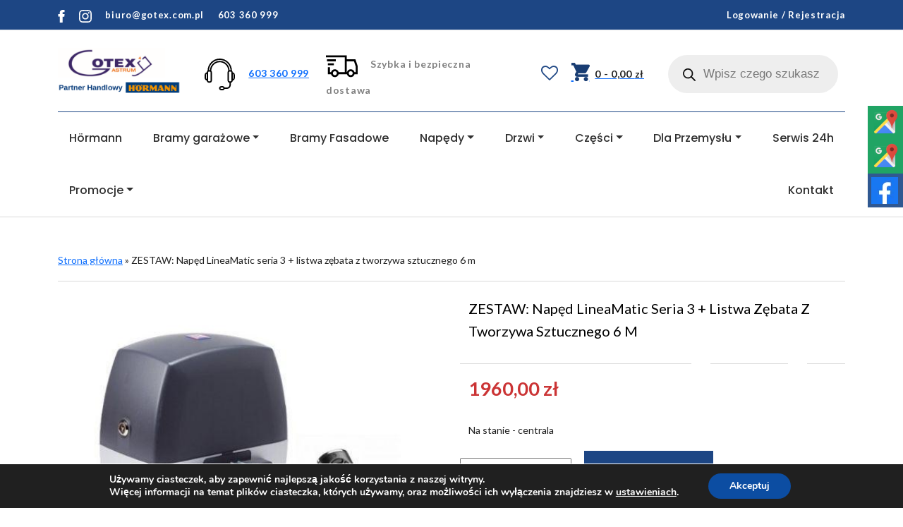

--- FILE ---
content_type: text/html; charset=UTF-8
request_url: https://sklep.gotex.com.pl/produkt/zestaw-naped-lineamatic-seria-3-listwa-zebata-z-tworzywa-sztucznego-6-m/
body_size: 30637
content:
<!DOCTYPE html>
<html lang="pl-PL" prefix="og: https://ogp.me/ns#">

<head>

	<!-- Google Tag Manager -->

<!-- End Google Tag Manager -->
	
        <meta charset="UTF-8">

        <!-- <title>ZESTAW: Napęd LineaMatic 3 + listwa zębata 6 m | HORMANN ASTRUM-Gotex. Partner HANDLOWY HORMANN</title> -->

        <link rel="stylesheet" href="https://sklep.gotex.com.pl/wp-content/plugins/jch-optimize/media/assets3/wp-content/plugins/gz/7bf67cdf78398d128e90fabb5304cf4aecafa4592bca8311ab3c1b3df869039c.css">
        

        <!-- Global site tag (gtag.js) - Google Analytics -->
        
        
       <!-- Google Tag Manager -->
        
        <!-- End Google Tag Manager -->

        				
				<meta name="viewport" content="width=device-width, initial-scale=1, shrink-to-fit=no">
<!-- Optymalizacja wyszukiwarek według Rank Math PRO - https://rankmath.com/ -->
<title>ZESTAW: Napęd LineaMatic 3 + listwa zębata 6 m | HORMANN</title>
<meta name="description" content="Oferujemy napęd LineaMatic w zestawie z listwą zębatą z tworzywa sztucznego (6 metrów). Trwały napęd do przesuwnych bram wjazdowych Hörmann"/>
<meta name="robots" content="follow, index, max-snippet:-1, max-video-preview:-1, max-image-preview:large"/>
<link rel="canonical" href="https://sklep.gotex.com.pl/produkt/zestaw-naped-lineamatic-seria-3-listwa-zebata-z-tworzywa-sztucznego-6-m/" />
<meta property="og:locale" content="pl_PL" />
<meta property="og:type" content="product" />
<meta property="og:title" content="ZESTAW: Napęd LineaMatic 3 + listwa zębata 6 m | HORMANN" />
<meta property="og:description" content="Oferujemy napęd LineaMatic w zestawie z listwą zębatą z tworzywa sztucznego (6 metrów). Trwały napęd do przesuwnych bram wjazdowych Hörmann" />
<meta property="og:url" content="https://sklep.gotex.com.pl/produkt/zestaw-naped-lineamatic-seria-3-listwa-zebata-z-tworzywa-sztucznego-6-m/" />
<meta property="og:site_name" content="Sklep internetowy Gotex z bramami garażowymi Hörmann" />
<meta property="og:updated_time" content="2025-04-29T12:00:38+02:00" />
<meta property="og:image" content="https://sklep.gotex.com.pl/wp-content/uploads/2022/03/lineamatic-listwa-z-tworzywa-sztucznego.jpg" />
<meta property="og:image:secure_url" content="https://sklep.gotex.com.pl/wp-content/uploads/2022/03/lineamatic-listwa-z-tworzywa-sztucznego.jpg" />
<meta property="og:image:width" content="512" />
<meta property="og:image:height" content="385" />
<meta property="og:image:alt" content="lineamatic listwa z tworzywa sztucznego" />
<meta property="og:image:type" content="image/jpeg" />
<meta property="product:price:amount" content="1960" />
<meta property="product:price:currency" content="PLN" />
<meta property="product:availability" content="instock" />
<meta name="twitter:card" content="summary_large_image" />
<meta name="twitter:title" content="ZESTAW: Napęd LineaMatic 3 + listwa zębata 6 m | HORMANN" />
<meta name="twitter:description" content="Oferujemy napęd LineaMatic w zestawie z listwą zębatą z tworzywa sztucznego (6 metrów). Trwały napęd do przesuwnych bram wjazdowych Hörmann" />
<meta name="twitter:image" content="https://sklep.gotex.com.pl/wp-content/uploads/2022/03/lineamatic-listwa-z-tworzywa-sztucznego.jpg" />
<meta name="twitter:label1" content="Cena" />
<meta name="twitter:data1" content="1960,00&nbsp;&#122;&#322;" />
<meta name="twitter:label2" content="Dostępność" />
<meta name="twitter:data2" content="Na stanie - centrala" />
<script type="application/ld+json" class="rank-math-schema-pro">{"@context":"https://schema.org","@graph":[{"@type":"Place","@id":"https://sklep.gotex.com.pl/#place","address":{"@type":"PostalAddress","streetAddress":"Sieradzka 24","addressLocality":"Goszczan\u00f3w","addressRegion":"\u0141\u00f3dzkie","postalCode":"98-215","addressCountry":"PL"}},{"@type":"Organization","@id":"https://sklep.gotex.com.pl/#organization","name":"Sklep internetowy Gotex z bramami gara\u017cowymi H\u00f6rmann","url":"https://sklep.gotex.com.pl","sameAs":["https://www.facebook.com/AstrumGotex/?locale=pl_PL"],"email":"biuro@gotex.com.pl","address":{"@type":"PostalAddress","streetAddress":"Sieradzka 24","addressLocality":"Goszczan\u00f3w","addressRegion":"\u0141\u00f3dzkie","postalCode":"98-215","addressCountry":"PL"},"logo":{"@type":"ImageObject","@id":"https://sklep.gotex.com.pl/#logo","url":"https://sklep.gotex.com.pl/wp-content/uploads/2021/06/Minimal-Geometric-Logo.png","contentUrl":"https://sklep.gotex.com.pl/wp-content/uploads/2021/06/Minimal-Geometric-Logo.png","caption":"Sklep internetowy Gotex z bramami gara\u017cowymi H\u00f6rmann","inLanguage":"pl-PL","width":"422","height":"170"},"contactPoint":[{"@type":"ContactPoint","telephone":"603 360 999","contactType":"customer support"}],"description":"Sklep internetowy Gotex oferuje wysokiej jako\u015bci bramy gara\u017cowe H\u00f6rmann, nap\u0119dy do bram oraz drzwi. Zapewniamy bezpieczne i estetyczne produkty od renomowanych producent\u00f3w oraz fachowe doradztwo.","location":{"@id":"https://sklep.gotex.com.pl/#place"}},{"@type":"WebSite","@id":"https://sklep.gotex.com.pl/#website","url":"https://sklep.gotex.com.pl","name":"Sklep internetowy Gotex z bramami gara\u017cowymi H\u00f6rmann","alternateName":"Sklep Gotex","publisher":{"@id":"https://sklep.gotex.com.pl/#organization"},"inLanguage":"pl-PL"},{"@type":"ImageObject","@id":"https://sklep.gotex.com.pl/wp-content/uploads/2022/03/lineamatic-listwa-z-tworzywa-sztucznego.jpg","url":"https://sklep.gotex.com.pl/wp-content/uploads/2022/03/lineamatic-listwa-z-tworzywa-sztucznego.jpg","width":"512","height":"385","caption":"lineamatic listwa z tworzywa sztucznego","inLanguage":"pl-PL"},{"@type":"BreadcrumbList","@id":"https://sklep.gotex.com.pl/produkt/zestaw-naped-lineamatic-seria-3-listwa-zebata-z-tworzywa-sztucznego-6-m/#breadcrumb","itemListElement":[{"@type":"ListItem","position":"1","item":{"@id":"https://sklep.gotex.com.pl","name":"Strona g\u0142\u00f3wna"}},{"@type":"ListItem","position":"2","item":{"@id":"https://sklep.gotex.com.pl/produkt/zestaw-naped-lineamatic-seria-3-listwa-zebata-z-tworzywa-sztucznego-6-m/","name":"ZESTAW: Nap\u0119d LineaMatic seria 3 + listwa z\u0119bata z tworzywa sztucznego 6 m"}}]},{"@type":"ItemPage","@id":"https://sklep.gotex.com.pl/produkt/zestaw-naped-lineamatic-seria-3-listwa-zebata-z-tworzywa-sztucznego-6-m/#webpage","url":"https://sklep.gotex.com.pl/produkt/zestaw-naped-lineamatic-seria-3-listwa-zebata-z-tworzywa-sztucznego-6-m/","name":"ZESTAW: Nap\u0119d LineaMatic 3 + listwa z\u0119bata 6 m | HORMANN","datePublished":"2022-03-24T13:28:59+01:00","dateModified":"2025-04-29T12:00:38+02:00","isPartOf":{"@id":"https://sklep.gotex.com.pl/#website"},"primaryImageOfPage":{"@id":"https://sklep.gotex.com.pl/wp-content/uploads/2022/03/lineamatic-listwa-z-tworzywa-sztucznego.jpg"},"inLanguage":"pl-PL","breadcrumb":{"@id":"https://sklep.gotex.com.pl/produkt/zestaw-naped-lineamatic-seria-3-listwa-zebata-z-tworzywa-sztucznego-6-m/#breadcrumb"}},{"@type":"Product","name":"ZESTAW: Nap\u0119d LineaMatic 3 + listwa z\u0119bata 6 m | HORMANN","description":"Oferujemy nap\u0119d LineaMatic w zestawie z listw\u0105 z\u0119bat\u0105 z tworzywa sztucznego (6 metr\u00f3w). Trwa\u0142y nap\u0119d do przesuwnych bram wjazdowych H\u00f6rmann","category":"Produkty marki H\u00f6rmann","mainEntityOfPage":{"@id":"https://sklep.gotex.com.pl/produkt/zestaw-naped-lineamatic-seria-3-listwa-zebata-z-tworzywa-sztucznego-6-m/#webpage"},"image":[{"@type":"ImageObject","url":"https://sklep.gotex.com.pl/wp-content/uploads/2022/03/lineamatic-listwa-z-tworzywa-sztucznego.jpg","height":"385","width":"512"},{"@type":"ImageObject","url":"https://sklep.gotex.com.pl/wp-content/uploads/2022/03/lineamatic-z-listwa.jpg","height":"700","width":"1000"}],"offers":{"@type":"Offer","price":"1960.00","priceCurrency":"PLN","priceValidUntil":"2027-12-31","availability":"https://schema.org/InStock","itemCondition":"NewCondition","url":"https://sklep.gotex.com.pl/produkt/zestaw-naped-lineamatic-seria-3-listwa-zebata-z-tworzywa-sztucznego-6-m/","seller":{"@type":"Organization","@id":"https://sklep.gotex.com.pl/","name":"Sklep internetowy Gotex z bramami gara\u017cowymi H\u00f6rmann","url":"https://sklep.gotex.com.pl","logo":"https://sklep.gotex.com.pl/wp-content/uploads/2021/06/Minimal-Geometric-Logo.png"},"priceSpecification":{"price":"1960","priceCurrency":"PLN","valueAddedTaxIncluded":"true"}},"@id":"https://sklep.gotex.com.pl/produkt/zestaw-naped-lineamatic-seria-3-listwa-zebata-z-tworzywa-sztucznego-6-m/#richSnippet"}]}</script>
<!-- /Wtyczka Rank Math WordPress SEO -->


<link rel="stylesheet" href="https://sklep.gotex.com.pl/wp-content/plugins/jch-optimize/media/assets3/wp-content/plugins/gz/7bf67cdf78398d128e90fabb5304cf4a234ce9048378cf9f795fddc4b8ed0e2f.css">

<link rel="stylesheet" href="https://sklep.gotex.com.pl/wp-content/plugins/jch-optimize/media/assets3/wp-content/plugins/gz/7bf67cdf78398d128e90fabb5304cf4a15321f36cafb697fbc23e5e63df1cbd4.css">
<style id='wp-emoji-styles-inline-css' type='text/css'>

	img.wp-smiley, img.emoji {
		display: inline !important;
		border: none !important;
		box-shadow: none !important;
		height: 1em !important;
		width: 1em !important;
		margin: 0 0.07em !important;
		vertical-align: -0.1em !important;
		background: none !important;
		padding: 0 !important;
	}
</style>
<link rel="stylesheet" href="https://sklep.gotex.com.pl/wp-content/plugins/jch-optimize/media/assets3/wp-content/plugins/gz/7bf67cdf78398d128e90fabb5304cf4a84fb418ee72604220573c279a1c34adc.css">

<link rel="stylesheet" href="https://sklep.gotex.com.pl/wp-content/plugins/jch-optimize/media/assets3/wp-content/plugins/gz/7bf67cdf78398d128e90fabb5304cf4aa191a2dc3178787e4140685c65f5b662.css">
<link rel="stylesheet" href="https://sklep.gotex.com.pl/wp-content/plugins/jch-optimize/media/assets3/wp-content/plugins/gz/7bf67cdf78398d128e90fabb5304cf4a84c24111ac78bce6722ee5c06648f8b0.css">
<style id='yith-wcwl-main-inline-css' type='text/css'>
.yith-wcwl-share li a{color: rgb(255,255,255);}.yith-wcwl-share li a:hover{color: #FFFFFF;}.yith-wcwl-share a.facebook{background: #39599E; background-color: #39599E;}.yith-wcwl-share a.facebook:hover{background: #595A5A; background-color: #595A5A;}.yith-wcwl-share a.twitter{background: #45AFE2; background-color: #45AFE2;}.yith-wcwl-share a.twitter:hover{background: #595A5A; background-color: #595A5A;}
</style>
<link rel="stylesheet" href="https://sklep.gotex.com.pl/wp-content/plugins/jch-optimize/media/assets3/wp-content/plugins/gz/7bf67cdf78398d128e90fabb5304cf4a2fd8653215cf11e1b69f6efe74b08d9f.css">


<style id='woocommerce-inline-inline-css' type='text/css'>
.woocommerce form .form-row .required { visibility: visible; }
</style>
<link rel="stylesheet" href="https://sklep.gotex.com.pl/wp-content/plugins/jch-optimize/media/assets3/wp-content/plugins/gz/7bf67cdf78398d128e90fabb5304cf4a6a893748c421860228067fa5a8170940.css">
<style id='dashicons-inline-css' type='text/css'>
[data-font="Dashicons"]:before {font-family: 'Dashicons' !important;content: attr(data-icon) !important;speak: none !important;font-weight: normal !important;font-variant: normal !important;text-transform: none !important;line-height: 1 !important;font-style: normal !important;-webkit-font-smoothing: antialiased !important;-moz-osx-font-smoothing: grayscale !important;}
</style>
<link rel="stylesheet" href="https://sklep.gotex.com.pl/wp-content/plugins/jch-optimize/media/assets3/wp-content/plugins/gz/7bf67cdf78398d128e90fabb5304cf4a9d8fdba25a16934cc81369e84b5613bd.css">
<link rel="stylesheet" href="https://sklep.gotex.com.pl/wp-content/plugins/jch-optimize/media/assets3/wp-content/plugins/gz/7bf67cdf78398d128e90fabb5304cf4a35660ad501b44fb1cf6fd91cb5b9e20a.css">
<link rel="stylesheet" href="https://sklep.gotex.com.pl/wp-content/plugins/jch-optimize/media/assets3/wp-content/plugins/gz/7bf67cdf78398d128e90fabb5304cf4a757cfb7aa329b33d503cdec634be7cde.css">
<link rel="stylesheet" href="https://sklep.gotex.com.pl/wp-content/plugins/jch-optimize/media/assets3/wp-content/plugins/gz/7bf67cdf78398d128e90fabb5304cf4ae4319c23829d37a84326c194ec22e287.css">


<link rel="stylesheet" href="https://sklep.gotex.com.pl/wp-content/plugins/jch-optimize/media/assets3/wp-content/plugins/gz/7bf67cdf78398d128e90fabb5304cf4af7a43e045ed4223ba83218e8ac354abd.css">
<link rel="stylesheet" href="https://sklep.gotex.com.pl/wp-content/plugins/jch-optimize/media/assets3/wp-content/plugins/gz/7bf67cdf78398d128e90fabb5304cf4a8109539e30c75e61defe5e1616fe2d16.css">
<style id='moove_gdpr_frontend-inline-css' type='text/css'>
#moove_gdpr_cookie_modal,#moove_gdpr_cookie_info_bar,.gdpr_cookie_settings_shortcode_content{font-family:&#039;Nunito&#039;,sans-serif}#moove_gdpr_save_popup_settings_button{background-color:#373737;color:#fff}#moove_gdpr_save_popup_settings_button:hover{background-color:#000}#moove_gdpr_cookie_info_bar .moove-gdpr-info-bar-container .moove-gdpr-info-bar-content a.mgbutton,#moove_gdpr_cookie_info_bar .moove-gdpr-info-bar-container .moove-gdpr-info-bar-content button.mgbutton{background-color:#0C4DA2}#moove_gdpr_cookie_modal .moove-gdpr-modal-content .moove-gdpr-modal-footer-content .moove-gdpr-button-holder a.mgbutton,#moove_gdpr_cookie_modal .moove-gdpr-modal-content .moove-gdpr-modal-footer-content .moove-gdpr-button-holder button.mgbutton,.gdpr_cookie_settings_shortcode_content .gdpr-shr-button.button-green{background-color:#0C4DA2;border-color:#0C4DA2}#moove_gdpr_cookie_modal .moove-gdpr-modal-content .moove-gdpr-modal-footer-content .moove-gdpr-button-holder a.mgbutton:hover,#moove_gdpr_cookie_modal .moove-gdpr-modal-content .moove-gdpr-modal-footer-content .moove-gdpr-button-holder button.mgbutton:hover,.gdpr_cookie_settings_shortcode_content .gdpr-shr-button.button-green:hover{background-color:#fff;color:#0C4DA2}#moove_gdpr_cookie_modal .moove-gdpr-modal-content .moove-gdpr-modal-close i,#moove_gdpr_cookie_modal .moove-gdpr-modal-content .moove-gdpr-modal-close span.gdpr-icon{background-color:#0C4DA2;border:1px solid #0C4DA2}#moove_gdpr_cookie_info_bar span.moove-gdpr-infobar-allow-all.focus-g,#moove_gdpr_cookie_info_bar span.moove-gdpr-infobar-allow-all:focus,#moove_gdpr_cookie_info_bar button.moove-gdpr-infobar-allow-all.focus-g,#moove_gdpr_cookie_info_bar button.moove-gdpr-infobar-allow-all:focus,#moove_gdpr_cookie_info_bar span.moove-gdpr-infobar-reject-btn.focus-g,#moove_gdpr_cookie_info_bar span.moove-gdpr-infobar-reject-btn:focus,#moove_gdpr_cookie_info_bar button.moove-gdpr-infobar-reject-btn.focus-g,#moove_gdpr_cookie_info_bar button.moove-gdpr-infobar-reject-btn:focus,#moove_gdpr_cookie_info_bar span.change-settings-button.focus-g,#moove_gdpr_cookie_info_bar span.change-settings-button:focus,#moove_gdpr_cookie_info_bar button.change-settings-button.focus-g,#moove_gdpr_cookie_info_bar button.change-settings-button:focus{-webkit-box-shadow:0 0 1px 3px #0C4DA2;-moz-box-shadow:0 0 1px 3px #0C4DA2;box-shadow:0 0 1px 3px #0C4DA2}#moove_gdpr_cookie_modal .moove-gdpr-modal-content .moove-gdpr-modal-close i:hover,#moove_gdpr_cookie_modal .moove-gdpr-modal-content .moove-gdpr-modal-close span.gdpr-icon:hover,#moove_gdpr_cookie_info_bar span[data-href]>u.change-settings-button{color:#0C4DA2}#moove_gdpr_cookie_modal .moove-gdpr-modal-content .moove-gdpr-modal-left-content #moove-gdpr-menu li.menu-item-selected a span.gdpr-icon,#moove_gdpr_cookie_modal .moove-gdpr-modal-content .moove-gdpr-modal-left-content #moove-gdpr-menu li.menu-item-selected button span.gdpr-icon{color:inherit}#moove_gdpr_cookie_modal .moove-gdpr-modal-content .moove-gdpr-modal-left-content #moove-gdpr-menu li a span.gdpr-icon,#moove_gdpr_cookie_modal .moove-gdpr-modal-content .moove-gdpr-modal-left-content #moove-gdpr-menu li button span.gdpr-icon{color:inherit}#moove_gdpr_cookie_modal .gdpr-acc-link{line-height:0;font-size:0;color:transparent;position:absolute}#moove_gdpr_cookie_modal .moove-gdpr-modal-content .moove-gdpr-modal-close:hover i,#moove_gdpr_cookie_modal .moove-gdpr-modal-content .moove-gdpr-modal-left-content #moove-gdpr-menu li a,#moove_gdpr_cookie_modal .moove-gdpr-modal-content .moove-gdpr-modal-left-content #moove-gdpr-menu li button,#moove_gdpr_cookie_modal .moove-gdpr-modal-content .moove-gdpr-modal-left-content #moove-gdpr-menu li button i,#moove_gdpr_cookie_modal .moove-gdpr-modal-content .moove-gdpr-modal-left-content #moove-gdpr-menu li a i,#moove_gdpr_cookie_modal .moove-gdpr-modal-content .moove-gdpr-tab-main .moove-gdpr-tab-main-content a:hover,#moove_gdpr_cookie_info_bar.moove-gdpr-dark-scheme .moove-gdpr-info-bar-container .moove-gdpr-info-bar-content a.mgbutton:hover,#moove_gdpr_cookie_info_bar.moove-gdpr-dark-scheme .moove-gdpr-info-bar-container .moove-gdpr-info-bar-content button.mgbutton:hover,#moove_gdpr_cookie_info_bar.moove-gdpr-dark-scheme .moove-gdpr-info-bar-container .moove-gdpr-info-bar-content a:hover,#moove_gdpr_cookie_info_bar.moove-gdpr-dark-scheme .moove-gdpr-info-bar-container .moove-gdpr-info-bar-content button:hover,#moove_gdpr_cookie_info_bar.moove-gdpr-dark-scheme .moove-gdpr-info-bar-container .moove-gdpr-info-bar-content span.change-settings-button:hover,#moove_gdpr_cookie_info_bar.moove-gdpr-dark-scheme .moove-gdpr-info-bar-container .moove-gdpr-info-bar-content button.change-settings-button:hover,#moove_gdpr_cookie_info_bar.moove-gdpr-dark-scheme .moove-gdpr-info-bar-container .moove-gdpr-info-bar-content u.change-settings-button:hover,#moove_gdpr_cookie_info_bar span[data-href]>u.change-settings-button,#moove_gdpr_cookie_info_bar.moove-gdpr-dark-scheme .moove-gdpr-info-bar-container .moove-gdpr-info-bar-content a.mgbutton.focus-g,#moove_gdpr_cookie_info_bar.moove-gdpr-dark-scheme .moove-gdpr-info-bar-container .moove-gdpr-info-bar-content button.mgbutton.focus-g,#moove_gdpr_cookie_info_bar.moove-gdpr-dark-scheme .moove-gdpr-info-bar-container .moove-gdpr-info-bar-content a.focus-g,#moove_gdpr_cookie_info_bar.moove-gdpr-dark-scheme .moove-gdpr-info-bar-container .moove-gdpr-info-bar-content button.focus-g,#moove_gdpr_cookie_info_bar.moove-gdpr-dark-scheme .moove-gdpr-info-bar-container .moove-gdpr-info-bar-content a.mgbutton:focus,#moove_gdpr_cookie_info_bar.moove-gdpr-dark-scheme .moove-gdpr-info-bar-container .moove-gdpr-info-bar-content button.mgbutton:focus,#moove_gdpr_cookie_info_bar.moove-gdpr-dark-scheme .moove-gdpr-info-bar-container .moove-gdpr-info-bar-content a:focus,#moove_gdpr_cookie_info_bar.moove-gdpr-dark-scheme .moove-gdpr-info-bar-container .moove-gdpr-info-bar-content button:focus,#moove_gdpr_cookie_info_bar.moove-gdpr-dark-scheme .moove-gdpr-info-bar-container .moove-gdpr-info-bar-content span.change-settings-button.focus-g,span.change-settings-button:focus,button.change-settings-button.focus-g,button.change-settings-button:focus,#moove_gdpr_cookie_info_bar.moove-gdpr-dark-scheme .moove-gdpr-info-bar-container .moove-gdpr-info-bar-content u.change-settings-button.focus-g,#moove_gdpr_cookie_info_bar.moove-gdpr-dark-scheme .moove-gdpr-info-bar-container .moove-gdpr-info-bar-content u.change-settings-button:focus{color:#0C4DA2}#moove_gdpr_cookie_modal .moove-gdpr-branding.focus-g span,#moove_gdpr_cookie_modal .moove-gdpr-modal-content .moove-gdpr-tab-main a.focus-g,#moove_gdpr_cookie_modal .moove-gdpr-modal-content .moove-gdpr-tab-main .gdpr-cd-details-toggle.focus-g{color:#0C4DA2}#moove_gdpr_cookie_modal.gdpr_lightbox-hide{display:none}
</style>

















<link rel="https://api.w.org/" href="https://sklep.gotex.com.pl/wp-json/" /><link rel="alternate" type="application/json" href="https://sklep.gotex.com.pl/wp-json/wp/v2/product/2323" /><link rel="EditURI" type="application/rsd+xml" title="RSD" href="https://sklep.gotex.com.pl/xmlrpc.php?rsd" />

<link rel='shortlink' href='https://sklep.gotex.com.pl/?p=2323' />
<link rel="alternate" type="application/json+oembed" href="https://sklep.gotex.com.pl/wp-json/oembed/1.0/embed?url=https%3A%2F%2Fsklep.gotex.com.pl%2Fprodukt%2Fzestaw-naped-lineamatic-seria-3-listwa-zebata-z-tworzywa-sztucznego-6-m%2F" />
<link rel="alternate" type="text/xml+oembed" href="https://sklep.gotex.com.pl/wp-json/oembed/1.0/embed?url=https%3A%2F%2Fsklep.gotex.com.pl%2Fprodukt%2Fzestaw-naped-lineamatic-seria-3-listwa-zebata-z-tworzywa-sztucznego-6-m%2F&#038;format=xml" />



		<style>
			.dgwt-wcas-ico-magnifier,.dgwt-wcas-ico-magnifier-handler{max-width:20px}.dgwt-wcas-search-wrapp{max-width:600px}		</style>
			<noscript><style>.woocommerce-product-gallery{ opacity: 1 !important; }</style></noscript>
	
<!-- START Pixel Manager for WooCommerce -->

		

		
<!-- END Pixel Manager for WooCommerce -->
			<meta name="pm-dataLayer-meta" content="2323" class="wpmProductId"
				  data-id="2323">
					
		<link rel="icon" href="https://sklep.gotex.com.pl/wp-content/uploads/2021/04/logo-1-100x100.png" sizes="32x32" />
<link rel="icon" href="https://sklep.gotex.com.pl/wp-content/uploads/2021/04/logo-1.png" sizes="192x192" />
<link rel="apple-touch-icon" href="https://sklep.gotex.com.pl/wp-content/uploads/2021/04/logo-1.png" />
<meta name="msapplication-TileImage" content="https://sklep.gotex.com.pl/wp-content/uploads/2021/04/logo-1.png" />
		<style type="text/css" id="wp-custom-css">
			.dropdown-toggle1::after {
    display: inline-block;
    margin-left: 0.255em;
    vertical-align: 0.255em;
    content: "";
    border-top: 0.3em solid;
    border-right: 0.3em solid transparent;
    border-bottom: 0;
    border-left: 0.3em solid transparent;
}


@media screen and (max-width: 992px){
	nav button.navbar-toggler{
		margin-bottom: 1rem;
	}
	
	nav .navbar-nav ul li{
		text-align: left;
	}
	
	nav .navbar-nav ul li.dropdown a.dropdown-toggle1:after{
		margin-left: 1em;
	}
	
	nav .navbar-nav ul li.dropdown .sub-menu.dropdown-menu{
		display: block;
		border: none;
		text-align: left;
	}

}

.dropdown-item
{
	text-align: left;
}
	nav .navbar-nav ul li.dropdown .sub-menu.dropdown-menu .sub-menu .drop-custom
{
	background-color: #e6eefa;
	padding-left: 5%;
}
.display-contents
{
	display:contents !important;
}

nav .navbar-nav ul li.dropdown .sub-menu.dropdown-menu .sub-menu
{

	flex-direction: column;
}		</style>
		<style type="text/css">/** Mega Menu CSS: fs **/</style>

    	<script data-jch="js0">(function(w,d,s,l,i){w[l]=w[l]||[];w[l].push({'gtm.start':
new Date().getTime(),event:'gtm.js'});var f=d.getElementsByTagName(s)[0],
j=d.createElement(s),dl=l!='dataLayer'?'&l='+l:'';j.async=true;j.src=
'https://www.googletagmanager.com/gtm.js?id='+i+dl;f.parentNode.insertBefore(j,f);
})(window,document,'script','dataLayer','GTM-WGQ247TD');</script>
<script>
            window.dataLayer = window.dataLayer || [];
            function gtag(){dataLayer.push(arguments);}
            gtag('js', new Date());
            gtag('config', 'G-9Z2TLPRG1T');
        </script>
<script>(function(w,d,s,l,i){w[l]=w[l]||[];w[l].push({'gtm.start':
        new Date().getTime(),event:'gtm.js'});var f=d.getElementsByTagName(s)[0],
        j=d.createElement(s),dl=l!='dataLayer'?'&l='+l:'';j.async=true;j.src=
        'https://www.googletagmanager.com/gtm.js?id='+i+dl;f.parentNode.insertBefore(j,f);
        })(window,document,'script','dataLayer','GTM-WFM6JHF');</script>
<script>document.documentElement.className = document.documentElement.className + ' yes-js js_active js'</script>
<script type="text/javascript">
/* <![CDATA[ */
window._wpemojiSettings = {"baseUrl":"https:\/\/s.w.org\/images\/core\/emoji\/14.0.0\/72x72\/","ext":".png","svgUrl":"https:\/\/s.w.org\/images\/core\/emoji\/14.0.0\/svg\/","svgExt":".svg","source":{"concatemoji":"https:\/\/sklep.gotex.com.pl\/wp-includes\/js\/wp-emoji-release.min.js?ver=ac81fee0f02d5d2bae065b834c5e9045"}};
/*! This file is auto-generated */
!function(i,n){var o,s,e;function c(e){try{var t={supportTests:e,timestamp:(new Date).valueOf()};sessionStorage.setItem(o,JSON.stringify(t))}catch(e){}}function p(e,t,n){e.clearRect(0,0,e.canvas.width,e.canvas.height),e.fillText(t,0,0);var t=new Uint32Array(e.getImageData(0,0,e.canvas.width,e.canvas.height).data),r=(e.clearRect(0,0,e.canvas.width,e.canvas.height),e.fillText(n,0,0),new Uint32Array(e.getImageData(0,0,e.canvas.width,e.canvas.height).data));return t.every(function(e,t){return e===r[t]})}function u(e,t,n){switch(t){case"flag":return n(e,"\ud83c\udff3\ufe0f\u200d\u26a7\ufe0f","\ud83c\udff3\ufe0f\u200b\u26a7\ufe0f")?!1:!n(e,"\ud83c\uddfa\ud83c\uddf3","\ud83c\uddfa\u200b\ud83c\uddf3")&&!n(e,"\ud83c\udff4\udb40\udc67\udb40\udc62\udb40\udc65\udb40\udc6e\udb40\udc67\udb40\udc7f","\ud83c\udff4\u200b\udb40\udc67\u200b\udb40\udc62\u200b\udb40\udc65\u200b\udb40\udc6e\u200b\udb40\udc67\u200b\udb40\udc7f");case"emoji":return!n(e,"\ud83e\udef1\ud83c\udffb\u200d\ud83e\udef2\ud83c\udfff","\ud83e\udef1\ud83c\udffb\u200b\ud83e\udef2\ud83c\udfff")}return!1}function f(e,t,n){var r="undefined"!=typeof WorkerGlobalScope&&self instanceof WorkerGlobalScope?new OffscreenCanvas(300,150):i.createElement("canvas"),a=r.getContext("2d",{willReadFrequently:!0}),o=(a.textBaseline="top",a.font="600 32px Arial",{});return e.forEach(function(e){o[e]=t(a,e,n)}),o}function t(e){var t=i.createElement("script");t.src=e,t.defer=!0,i.head.appendChild(t)}"undefined"!=typeof Promise&&(o="wpEmojiSettingsSupports",s=["flag","emoji"],n.supports={everything:!0,everythingExceptFlag:!0},e=new Promise(function(e){i.addEventListener("DOMContentLoaded",e,{once:!0})}),new Promise(function(t){var n=function(){try{var e=JSON.parse(sessionStorage.getItem(o));if("object"==typeof e&&"number"==typeof e.timestamp&&(new Date).valueOf()<e.timestamp+604800&&"object"==typeof e.supportTests)return e.supportTests}catch(e){}return null}();if(!n){if("undefined"!=typeof Worker&&"undefined"!=typeof OffscreenCanvas&&"undefined"!=typeof URL&&URL.createObjectURL&&"undefined"!=typeof Blob)try{var e="postMessage("+f.toString()+"("+[JSON.stringify(s),u.toString(),p.toString()].join(",")+"));",r=new Blob([e],{type:"text/javascript"}),a=new Worker(URL.createObjectURL(r),{name:"wpTestEmojiSupports"});return void(a.onmessage=function(e){c(n=e.data),a.terminate(),t(n)})}catch(e){}c(n=f(s,u,p))}t(n)}).then(function(e){for(var t in e)n.supports[t]=e[t],n.supports.everything=n.supports.everything&&n.supports[t],"flag"!==t&&(n.supports.everythingExceptFlag=n.supports.everythingExceptFlag&&n.supports[t]);n.supports.everythingExceptFlag=n.supports.everythingExceptFlag&&!n.supports.flag,n.DOMReady=!1,n.readyCallback=function(){n.DOMReady=!0}}).then(function(){return e}).then(function(){var e;n.supports.everything||(n.readyCallback(),(e=n.source||{}).concatemoji?t(e.concatemoji):e.wpemoji&&e.twemoji&&(t(e.twemoji),t(e.wpemoji)))}))}((window,document),window._wpemojiSettings);
/* ]]> */
</script>
<script src="https://sklep.gotex.com.pl/wp-content/plugins/jch-optimize/media/assets3/wp-content/plugins/gz/5855df9999b0918453e8791d7d765fab67129095a47435790a21a58ff05398ca.js"></script>
	<script type="text/javascript" id="wc-add-to-cart-js-extra" data-jch="js1">
/* <![CDATA[ */
var wc_add_to_cart_params = {"ajax_url":"\/wp-admin\/admin-ajax.php","wc_ajax_url":"\/?wc-ajax=%%endpoint%%","i18n_view_cart":"Zobacz koszyk","cart_url":"https:\/\/sklep.gotex.com.pl\/koszyk\/","is_cart":"","cart_redirect_after_add":"no"};
/* ]]> */
</script>
<script type="text/javascript" id="wc-single-product-js-extra">
/* <![CDATA[ */
var wc_single_product_params = {"i18n_required_rating_text":"Prosz\u0119 wybra\u0107 ocen\u0119","review_rating_required":"yes","flexslider":{"rtl":false,"animation":"slide","smoothHeight":true,"directionNav":false,"controlNav":"thumbnails","slideshow":false,"animationSpeed":500,"animationLoop":false,"allowOneSlide":false},"zoom_enabled":"","zoom_options":[],"photoswipe_enabled":"","photoswipe_options":{"shareEl":false,"closeOnScroll":false,"history":false,"hideAnimationDuration":0,"showAnimationDuration":0},"flexslider_enabled":""};
/* ]]> */
</script>
<script type="text/javascript" id="woocommerce-js-extra">
/* <![CDATA[ */
var woocommerce_params = {"ajax_url":"\/wp-admin\/admin-ajax.php","wc_ajax_url":"\/?wc-ajax=%%endpoint%%"};
/* ]]> */
</script>
<script src="https://sklep.gotex.com.pl/wp-content/plugins/jch-optimize/media/assets3/wp-content/plugins/gz/5855df9999b0918453e8791d7d765fabc13acbe64821eb6c81570fa39fac2a19.js"></script>
	<script src="https://sklep.gotex.com.pl/wp-content/plugins/jch-optimize/media/assets3/wp-content/plugins/gz/5855df9999b0918453e8791d7d765fab680156ecfe4d421eebb613bd738c75ba.js"></script>
	<script type="text/javascript" id="wpm-js-extra" data-jch="js3">
/* <![CDATA[ */
var wpm = {"ajax_url":"https:\/\/sklep.gotex.com.pl\/wp-admin\/admin-ajax.php","root":"https:\/\/sklep.gotex.com.pl\/wp-json\/","nonce_wp_rest":"8d3d59550b","nonce_ajax":"c6679fff71"};
/* ]]> */
</script>
<script src="https://sklep.gotex.com.pl/wp-content/plugins/jch-optimize/media/assets3/wp-content/plugins/gz/5855df9999b0918453e8791d7d765fab46c62480eb2dae3fa46bfb0542ec0109.js"></script>
	<script type="text/javascript" id="wc-settings-dep-in-header-js-after" data-jch="js4">
/* <![CDATA[ */
console.warn( "Scripts that have a dependency on [wc-blocks-checkout] must be loaded in the footer, woocommerce-paczka-w-ruchu-blocks-integration-frontend was registered to load in the header, but has been switched to load in the footer instead. See https://github.com/woocommerce/woocommerce-gutenberg-products-block/pull/5059" );
/* ]]> */
</script>
<script type="text/javascript">
(function(url){
	if(/(?:Chrome\/26\.0\.1410\.63 Safari\/537\.31|WordfenceTestMonBot)/.test(navigator.userAgent)){ return; }
	var addEvent = function(evt, handler) {
		if (window.addEventListener) {
			document.addEventListener(evt, handler, false);
		} else if (window.attachEvent) {
			document.attachEvent('on' + evt, handler);
		}
	};
	var removeEvent = function(evt, handler) {
		if (window.removeEventListener) {
			document.removeEventListener(evt, handler, false);
		} else if (window.detachEvent) {
			document.detachEvent('on' + evt, handler);
		}
	};
	var evts = 'contextmenu dblclick drag dragend dragenter dragleave dragover dragstart drop keydown keypress keyup mousedown mousemove mouseout mouseover mouseup mousewheel scroll'.split(' ');
	var logHuman = function() {
		if (window.wfLogHumanRan) { return; }
		window.wfLogHumanRan = true;
		var wfscr = document.createElement('script');
		wfscr.type = 'text/javascript';
		wfscr.async = true;
		wfscr.src = url + '&r=' + Math.random();
		(document.getElementsByTagName('head')[0]||document.getElementsByTagName('body')[0]).appendChild(wfscr);
		for (var i = 0; i < evts.length; i++) {
			removeEvent(evts[i], logHuman);
		}
	};
	for (var i = 0; i < evts.length; i++) {
		addEvent(evts[i], logHuman);
	}
})('//sklep.gotex.com.pl/?wordfence_lh=1&hid=1F8315DCC1CB6D0A1DCC14CCA23D6797');
</script>
<script src="https://code.jquery.com/jquery-3.7.1.js"></script>
<script>
$(document).ready(function()
				 {
	if(window.location.href.indexOf("https://sklep.gotex.com.pl/kategoria-produktu/hormann/czesci-hormann") > -1 )
		{
			$('.term-description').css('display','none');
		}
});
</script>
<script>
        $(document).ready(function() {
			if($(window).width() > 700){
            $("#menu-item-2292, #menu-item-3464, #menu-item-3465, #menu-item-3471").hover(
                function() {
                    $(".navbar-nav ul li.dropdown .sub-menu.dropdown-menu .sub-menu").addClass("display-contents");
                }
				
            );
		}
        });
		$(window).resize(function(){
			if($(window).width()<=700)
				{
					$(".navbar-nav ul li.dropdown .sub-menu.dropdown-menu .sub-menu").removeClass("display-contents");
				}
		});
	
    </script>
<script>

			window.wpmDataLayer = window.wpmDataLayer || {}
			window.wpmDataLayer = Object.assign(window.wpmDataLayer, {"cart":{},"cart_item_keys":{},"orderDeduplication":true,"position":1,"viewItemListTrigger":{"testMode":false,"backgroundColor":"green","opacity":0.5,"repeat":true,"timeout":1000,"threshold":0.8000000000000000444089209850062616169452667236328125},"version":{"number":"1.37.1","pro":false,"eligibleForUpdates":false,"distro":"fms","beta":false},"pixels":{"google":{"linker":{"settings":null},"user_id":false,"analytics":{"ga4":{"measurement_id":"G-QMQF85EKM5","parameters":{},"mp_active":false,"debug_mode":false,"page_load_time_tracking":false},"id_type":"post_id","eec":false,"universal":{"property_id":"UA-232406056-1","parameters":{"anonymize_ip":true,"link_attribution":false},"mp_active":false}}},"facebook":{"pixel_id":"620652366415357","dynamic_remarketing":{"id_type":"post_id"},"capi":false,"advanced_matching":false,"exclusion_patterns":[],"fbevents_js_url":"https://connect.facebook.net/en_US/fbevents.js"}},"shop":{"list_name":"Product | ZESTAW: Napęd LineaMatic seria 3 + listwa zębata z tworzywa sztucznego 6 m","list_id":"product_zestaw-naped-lineamatic-seria-3-listwa-zebata-z-tworzywa-sztucznego-6-m","page_type":"product","product_type":"simple","currency":"PLN","selectors":{"addToCart":[],"beginCheckout":[]}},"general":{"variationsOutput":true,"userLoggedIn":false,"scrollTrackingThresholds":[],"pageId":2323,"excludeDomains":[],"server2server":{"active":false,"ipExcludeList":[]},"cookie_consent_mgmt":{"explicit_consent":false}}})

		</script>
<script>
			(window.wpmDataLayer = window.wpmDataLayer || {}).products             = window.wpmDataLayer.products || {}
			window.wpmDataLayer.products[2323] = {"id":"2323","sku":"","price":1960,"brand":"","quantity":1,"dyn_r_ids":{"post_id":"2323","sku":2323,"gpf":"woocommerce_gpf_2323","gla":"gla_2323"},"isVariable":false,"type":"simple","name":"ZESTAW: Napęd LineaMatic seria 3 + listwa zębata z tworzywa sztucznego 6 m","category":["Produkty marki Hörmann","Napędy do bram wjazdowych Hörmann – LineaMatic, RotaMatic, VersaMatic","Wszystkie promocje"],"isVariation":false};
					</script>
	<script async src="https://www.googletagmanager.com/gtag/js?id=G-9Z2TLPRG1T"></script>
	<script type="text/javascript" src="https://sklep.gotex.com.pl/wp-content/plugins/woocommerce/assets/js/jquery-blockui/jquery.blockUI.min.js?ver=2.7.0-wc.8.5.4" id="jquery-blockui-js" defer data-wp-strategy="defer"></script>
	<script type="text/javascript" src="https://sklep.gotex.com.pl/wp-content/plugins/woocommerce/assets/js/frontend/add-to-cart.min.js?ver=8.5.4" id="wc-add-to-cart-js" defer data-wp-strategy="defer"></script>
	<script type="text/javascript" src="https://sklep.gotex.com.pl/wp-content/plugins/woocommerce/assets/js/frontend/single-product.min.js?ver=8.5.4" id="wc-single-product-js" defer data-wp-strategy="defer"></script>
	<script type="text/javascript" src="https://sklep.gotex.com.pl/wp-content/plugins/woocommerce/assets/js/js-cookie/js.cookie.min.js?ver=2.1.4-wc.8.5.4" id="js-cookie-js" defer data-wp-strategy="defer"></script>
	<script type="text/javascript" src="https://sklep.gotex.com.pl/wp-content/plugins/woocommerce/assets/js/frontend/woocommerce.min.js?ver=8.5.4" id="woocommerce-js" defer data-wp-strategy="defer"></script>
</head>

    <body>
		
		<!-- Google Tag Manager (noscript) -->
<noscript><iframe src="https://www.googletagmanager.com/ns.html?id=GTM-WGQ247TD"
height="0" width="0" style="display:none;visibility:hidden"></iframe></noscript>
<!-- End Google Tag Manager (noscript) -->
		
        <section class="head-top">
            <div class="container">
                <div class="row">
                      
                    <div class="col-md-8 d-flex">
                        <ul class="list-unstyled social-icons m-0">
                            <li class="d-inline-block me-3"><a rel="me" href="" target="_blank"><svg width="10" height="18" viewBox="0 0 10 18" fill="none" xmlns="http://www.w3.org/2000/svg">
                                <path d="M0.743936 9.5868H2.71703V17.7097C2.71703 17.8701 2.84697 18 3.00735 18H6.35279C6.51317 18 6.64312 17.8701 6.64312 17.7097V9.62506H8.91135C9.05883 9.62506 9.18292 9.51439 9.19975 9.3679L9.54425 6.37746C9.55372 6.29518 9.52765 6.21279 9.4726 6.15106C9.4175 6.08928 9.33865 6.05392 9.2559 6.05392H6.64323V4.17937C6.64323 3.61428 6.94749 3.32774 7.54765 3.32774C7.63317 3.32774 9.2559 3.32774 9.2559 3.32774C9.41628 3.32774 9.54623 3.19773 9.54623 3.03741V0.292471C9.54623 0.132097 9.41628 0.00214839 9.2559 0.00214839H6.90168C6.88507 0.00133548 6.8482 0 6.79385 0C6.38537 0 4.96552 0.080187 3.84394 1.11199C2.60125 2.2554 2.77399 3.62445 2.81527 3.86181V6.05386H0.743936C0.583562 6.05386 0.453613 6.18381 0.453613 6.34419V9.29642C0.453613 9.45679 0.583562 9.5868 0.743936 9.5868Z" fill="white"></path>
                                </svg>

                                </a></li>
                            <li class="d-inline-block me-3"><a rel="me" href="" target="_blank"><svg width="18" height="18" viewBox="0 0 24 24" fill="none" xmlns="http://www.w3.org/2000/svg">
                                <path d="M12 2.16221C15.2041 2.16221 15.5836 2.1744 16.849 2.23213C18.019 2.28553 18.6544 2.48102 19.0773 2.64531C19.6373 2.863 20.0371 3.12308 20.457 3.54297C20.8769 3.96287 21.137 4.36266 21.3546 4.92274C21.519 5.34564 21.7145 5.98103 21.7679 7.15097C21.8256 8.41637 21.8378 8.79587 21.8378 12C21.8378 15.2042 21.8256 15.5837 21.7679 16.849C21.7145 18.019 21.519 18.6544 21.3546 19.0773C21.137 19.6374 20.8769 20.0372 20.457 20.4571C20.0371 20.877 19.6373 21.137 19.0773 21.3547C18.6544 21.519 18.019 21.7145 16.849 21.7679C15.5838 21.8256 15.2043 21.8378 12 21.8378C8.79563 21.8378 8.41613 21.8256 7.15097 21.7679C5.98098 21.7145 5.34559 21.519 4.92274 21.3547C4.36261 21.137 3.96282 20.877 3.54293 20.4571C3.12303 20.0372 2.86295 19.6374 2.64531 19.0773C2.48097 18.6544 2.28548 18.019 2.23209 16.8491C2.17435 15.5837 2.16216 15.2042 2.16216 12C2.16216 8.79587 2.17435 8.41637 2.23209 7.15102C2.28548 5.98103 2.48097 5.34564 2.64531 4.92274C2.86295 4.36266 3.12303 3.96287 3.54293 3.54297C3.96282 3.12308 4.36261 2.863 4.92274 2.64531C5.34559 2.48102 5.98098 2.28553 7.15092 2.23213C8.41632 2.1744 8.79582 2.16221 12 2.16221ZM12 0C8.74095 0 8.33234 0.0138139 7.05242 0.0722133C5.77511 0.130517 4.90283 0.333343 4.1395 0.630008C3.35039 0.936676 2.68118 1.347 2.01406 2.01411C1.34695 2.68123 0.936629 3.35044 0.629961 4.13954C0.333296 4.90288 0.13047 5.77516 0.0721656 7.05246C0.0137662 8.33234 0 8.741 0 12C0 15.2591 0.0137662 15.6677 0.0721656 16.9476C0.13047 18.2249 0.333296 19.0972 0.629961 19.8605C0.936629 20.6496 1.34695 21.3188 2.01406 21.9859C2.68118 22.6531 3.35039 23.0634 4.1395 23.37C4.90283 23.6667 5.77511 23.8695 7.05242 23.9278C8.33234 23.9862 8.74095 24 12 24C15.259 24 15.6677 23.9862 16.9475 23.9278C18.2248 23.8695 19.0971 23.6667 19.8605 23.37C20.6496 23.0634 21.3188 22.6531 21.9859 21.9859C22.653 21.3188 23.0633 20.6496 23.37 19.8605C23.6667 19.0972 23.8695 18.2249 23.9278 16.9476C23.9862 15.6677 24 15.2591 24 12C24 8.741 23.9862 8.33234 23.9278 7.05246C23.8695 5.77516 23.6667 4.90288 23.37 4.13954C23.0633 3.35044 22.653 2.68123 21.9859 2.01411C21.3188 1.347 20.6496 0.936676 19.8605 0.630008C19.0971 0.333343 18.2248 0.130517 16.9475 0.0722133C15.6677 0.0138139 15.259 0 12 0ZM12 5.83784C8.59671 5.83784 5.83779 8.59676 5.83779 12C5.83779 15.4033 8.59671 18.1622 12 18.1622C15.4032 18.1622 18.1622 15.4033 18.1622 12C18.1622 8.59676 15.4032 5.83784 12 5.83784ZM12 16C9.79085 16 7.99995 14.2091 7.99995 12C7.99995 9.7909 9.79085 8 12 8C14.2091 8 16 9.7909 16 12C16 14.2091 14.2091 16 12 16ZM19.8456 5.59438C19.8456 6.38968 19.2009 7.03441 18.4056 7.03441C17.6103 7.03441 16.9656 6.38968 16.9656 5.59438C16.9656 4.79909 17.6103 4.15441 18.4056 4.15441C19.2009 4.15441 19.8456 4.79909 19.8456 5.59438Z" fill="#fff"></path>
                                </svg>


                                </a></li>
                                
                            <li class="d-inline-block me-3"><a href="mailto:biuro@gotex.com.pl">biuro@gotex.com.pl</a></li>
                            <li class="d-inline-block"><a href="tel:+48603360999">603 360 999</a></li>
                        </ul>
                    </div>
                       <div class="col-md-4 text-end">
                           <div class="d-inline-block">
                               <a class="d-inline-block" href="https://sklep.gotex.com.pl/moje-konto">Logowanie / Rejestracja</a>                           </div>                           
                    </div>
                </div>
            </div>
        </section>
        
        <section class="pt-4 logo-bar">
            <div class="container">
               <div class="row">
                   <div class="col-md-2 col-6">
                       <a href="https://sklep.gotex.com.pl/" class="custom-logo-link" rel="home"><img width="422" height="170" src="https://sklep.gotex.com.pl/wp-content/uploads/2021/06/Minimal-Geometric-Logo.png" class="custom-logo" alt="Minimal Geometric Logo" decoding="async" fetchpriority="high" srcset="https://sklep.gotex.com.pl/wp-content/uploads/2021/06/Minimal-Geometric-Logo.png 422w, https://sklep.gotex.com.pl/wp-content/uploads/2021/06/Minimal-Geometric-Logo-300x121.png 300w" sizes="(max-width: 422px) 100vw, 422px" /></a>                   </div>
                   
                   <div class="col-md-2 d-none d-md-flex d-flex">
                       <div class="align-self-center ms-auto">
                           <img alt="Słuchawki" class="icon-c" src="https://sklep.gotex.com.pl/wp-content/themes/sklep_astrumgotex/img/helpline2.svg" />
                           <span><a href="tel:+48603360999" onClick="sendGaPhoneEvent('603360999')">603 360 999</a></span>
                       </div>
                   </div>
                   
                   <div class="col-md-3 d-none d-md-flex d-flex">
                       <div class="align-self-center">
                           <img alt="Dostawczak" class="icon-c" src="https://sklep.gotex.com.pl/wp-content/themes/sklep_astrumgotex/img/shipping.svg" />
                           <span>Szybka i bezpieczna dostawa</span>
                       </div>
                   </div>
                   
                   <div class="col-md-2 d-flex col-6">
                       <div class="align-self-center ms-auto">
                          
                           <ul id="menu-koszyk" class="cart-menu list-unstyled p-0"><li id="menu-item-419" class="menu-item menu-item-type-post_type menu-item-object-page menu-item-419 nav-item"><a href="https://sklep.gotex.com.pl/wishlist/" class="nav-link"><i class="blu yith-wcwl-icon fa fa-heart-o"></i></a></li>
        <li class="vi-wcaio-menu-cart" data-empty_enable="1"
            data-open_sidebar="">
            <a href="https://sklep.gotex.com.pl/koszyk/" title="View your shopping cart" class="vi-wcaio-menu-cart-nav-wrap">
                    <span class="vi-wcaio-menu-cart-icon">
                        <i class="vi_wcaio_cart_icon-shopping-cart-2"></i>
                    </span>
                <span class="vi-wcaio-menu-cart-text-wrap">
                        <span class="vi-wcaio-menu-cart-text vi-wcaio-menu-cart-text-all vi-wcaio-menu-cart-empty">0 - <span class="woocommerce-Price-amount amount">0,00&nbsp;<span class="woocommerce-Price-currencySymbol">&#122;&#322;</span></span></span>                    </span>
            </a>
			        </li>
		</ul>                       </div>
                   </div>
                   
                   <div class="col-md-3 d-flex">
                       <div class="align-self-center w-100">
                           
						  
						   <div  class="dgwt-wcas-search-wrapp dgwt-wcas-has-submit woocommerce dgwt-wcas-style-pirx js-dgwt-wcas-layout-classic dgwt-wcas-layout-classic js-dgwt-wcas-mobile-overlay-enabled">
		<form class="dgwt-wcas-search-form" role="search" action="https://sklep.gotex.com.pl/" method="get">
		<div class="dgwt-wcas-sf-wrapp">
						<label class="screen-reader-text"
				   for="dgwt-wcas-search-input-1">Wyszukiwarka produktów</label>

			<input id="dgwt-wcas-search-input-1"
				   type="search"
				   class="dgwt-wcas-search-input"
				   name="s"
				   value=""
				   placeholder="Wpisz czego szukasz..."
				   autocomplete="off"
							/>
			<div class="dgwt-wcas-preloader"></div>

			<div class="dgwt-wcas-voice-search"></div>

							<button type="submit"
						aria-label="Szukaj"
						class="dgwt-wcas-search-submit">				<svg class="dgwt-wcas-ico-magnifier" xmlns="http://www.w3.org/2000/svg" width="18" height="18" viewBox="0 0 18 18">
					<path  d=" M 16.722523,17.901412 C 16.572585,17.825208 15.36088,16.670476 14.029846,15.33534 L 11.609782,12.907819 11.01926,13.29667 C 8.7613237,14.783493 5.6172703,14.768302 3.332423,13.259528 -0.07366363,11.010358 -1.0146502,6.5989684 1.1898146,3.2148776
						  1.5505179,2.6611594 2.4056498,1.7447266 2.9644271,1.3130497 3.4423015,0.94387379 4.3921825,0.48568469 5.1732652,0.2475835 5.886299,0.03022609 6.1341883,0 7.2037391,0 8.2732897,0 8.521179,0.03022609 9.234213,0.2475835 c 0.781083,0.23810119 1.730962,0.69629029 2.208837,1.0654662
						  0.532501,0.4113763 1.39922,1.3400096 1.760153,1.8858877 1.520655,2.2998531 1.599025,5.3023778 0.199549,7.6451086 -0.208076,0.348322 -0.393306,0.668209 -0.411622,0.710863 -0.01831,0.04265 1.065556,1.18264 2.408603,2.533307 1.343046,1.350666 2.486621,2.574792 2.541278,2.720279 0.282475,0.7519
						  -0.503089,1.456506 -1.218488,1.092917 z M 8.4027892,12.475062 C 9.434946,12.25579 10.131043,11.855461 10.99416,10.984753 11.554519,10.419467 11.842507,10.042366 12.062078,9.5863882 12.794223,8.0659672 12.793657,6.2652398 12.060578,4.756293 11.680383,3.9737304 10.453587,2.7178427
						  9.730569,2.3710306 8.6921295,1.8729196 8.3992147,1.807606 7.2037567,1.807606 6.0082984,1.807606 5.7153841,1.87292 4.6769446,2.3710306 3.9539263,2.7178427 2.7271301,3.9737304 2.3469352,4.756293 1.6138384,6.2652398 1.6132726,8.0659672 2.3454252,9.5863882 c 0.4167354,0.8654208 1.5978784,2.0575608
						  2.4443766,2.4671358 1.0971012,0.530827 2.3890403,0.681561 3.6130134,0.421538 z
					"/>
				</svg>
				</button>
			
			<input type="hidden" name="post_type" value="product"/>
			<input type="hidden" name="dgwt_wcas" value="1"/>

			
					</div>
	</form>
</div>
						   
					  <!--	   
					   
					  <form role="search" method="get" class="woocommerce-product-search" action="https://sklep.gotex.com.pl/">
                               <input type="search" id="search-form" class="search-field" placeholder="Wpisz czego szukasz" value name="s">
                               <button type="submit" value="Szukaj"> [ivory-search id="3146" title="Custom Search Form"]                                   <img class="icon_menu" src="https://sklep.gotex.com.pl/wp-content/themes/sklep_astrumgotex/img/search.svg" alt="Lupa" />
                               </button>
                               <input type="hidden" name="post_type" value="product">
                           </form> -->
                       </div>
					   
                   </div>
               </div>
                
            </div>
        </section>
        
        <nav class="navbar navbar-expand-lg navbar-light pt-3">
            <div class="container">
                <button class="navbar-toggler" type="button" data-bs-toggle="collapse" data-bs-target="#navbarSupportedContent" aria-controls="navbarSupportedContent" aria-expanded="false" aria-label="Toggle navigation">
                    <span class="navbar-toggler-icon"></span>
                </button>
                <div class="collapse navbar-collapse" id="navbarSupportedContent">
                    <div class="navbar-nav w-100">
                        <ul id="primary-menu" class="navbar-nav navi"><li id="menu-item-392" class="menu-item menu-item-type-taxonomy menu-item-object-product_cat current-product-ancestor current-menu-parent current-product-parent menu-item-392 nav-item active"><a href="https://sklep.gotex.com.pl/kategoria/hormann/" class="nav-link">Hörmann</a></li>
<li id="menu-item-2696" class="menu-item menu-item-type-taxonomy menu-item-object-product_cat menu-item-has-children menu-item-2696 nav-item dropdown"><a href="https://sklep.gotex.com.pl/kategoria/bramy-hormann/" class="nav-link dropdown-toggle1" aria-haspopup="true" aria-expanded="false">Bramy garażowe</a>
<div  class="sub-menu dropdown-menu" aria-labelledby="navbar-dropdown-menu-link-2696">
<div class='drop-custom'><a href="https://sklep.gotex.com.pl/kategoria-produktu/bramy-hormann/bramy-segmentowe" class="dropdown-item" id="menu-item-3457">Bramy segmentowe</a><a href="https://sklep.gotex.com.pl/kategoria-produktu/bramy-hormann/bramy-uchylne" class="dropdown-item" id="menu-item-3459">Bramy uchylne</a><a href="https://sklep.gotex.com.pl/kategoria-produktu/bramy-hormann/bramy-przesuwne" class="dropdown-item" id="menu-item-3460">Bramy przesuwne</a><a href="https://sklep.gotex.com.pl/kategoria-produktu/bramy-hormann/bramy-rolowane" class="dropdown-item" id="menu-item-3461">Bramy rolowane</a></div></div>
</li>
<li id="menu-item-2875" class="menu-item menu-item-type-taxonomy menu-item-object-product_cat menu-item-2875 nav-item"><a href="https://sklep.gotex.com.pl/kategoria/hormann/bramy-fasadowe/" class="nav-link">Bramy Fasadowe</a></li>
<li id="menu-item-2505" class="menu-item menu-item-type-taxonomy menu-item-object-product_cat current-product-ancestor menu-item-has-children menu-item-2505 nav-item dropdown"><a href="https://sklep.gotex.com.pl/kategoria/napedy-hormann/" class="nav-link dropdown-toggle1" aria-haspopup="true" aria-expanded="false">Napędy</a>
<div  class="sub-menu dropdown-menu" aria-labelledby="navbar-dropdown-menu-link-2505">
<div class='drop-custom'><a href="https://sklep.gotex.com.pl/kategoria/napedy-hormann/napedy-do-bram-fasadowych/" class="dropdown-item" id="menu-item-2876">Napędy do bram Fasadowych</a><a href="https://sklep.gotex.com.pl/kategoria/napedy-hormann/napedy-garazowe-hormann/" class="dropdown-item" id="menu-item-2269">Napędy do bram garażowych Hörmann</a><a href="https://sklep.gotex.com.pl/kategoria/napedy-hormann/napedy-wjazdowe-hormann/" class="dropdown-item" id="menu-item-2292">Napędy wjazdowe Hörmann – LineaMatic, RotaMatic, VersaMatic</a>
	<div  class="sub-menu dropdown-menu" aria-labelledby="navbar-dropdown-menu-link-2292">
<div class='drop-custom'><a href="https://sklep.gotex.com.pl/kategoria-produktu/napedy-hormann/napedy-wjazdowe-hormann/napedy-do-bram-skrzydlowych" class="dropdown-item" id="menu-item-3462">Napędy do bram skrzydłowych</a><a href="https://sklep.gotex.com.pl/kategoria-produktu/napedy-hormann/napedy-wjazdowe-hormann/napedy-do-bram-przesuwnych" class="dropdown-item" id="menu-item-3463">Napędy do bram przesuwnych</a></div>	</div>
<a href="https://sklep.gotex.com.pl/kategoria/hormann/piloty/" class="dropdown-item" id="menu-item-2291">Piloty do bramy Hörmann</a></div></div>
</li>
<li id="menu-item-2644" class="menu-item menu-item-type-taxonomy menu-item-object-product_cat menu-item-has-children menu-item-2644 nav-item dropdown"><a href="https://sklep.gotex.com.pl/kategoria/drzwi-hormann/" class="nav-link dropdown-toggle1" aria-haspopup="true" aria-expanded="false">Drzwi</a>
<div  class="sub-menu dropdown-menu" aria-labelledby="navbar-dropdown-menu-link-2644">
<div class='drop-custom'><a href="https://sklep.gotex.com.pl/kategoria-produktu/drzwi-hormann/drzwi-stalowe-zewnetrzne" class="dropdown-item" id="menu-item-3464">Drzwi stalowe zewnętrzne</a>
	<div  class="sub-menu dropdown-menu" aria-labelledby="navbar-dropdown-menu-link-3464">
<div class='drop-custom'><a href="https://sklep.gotex.com.pl/kategoria/drzwi-hormann/drzwi-thermo65-hormann/" class="dropdown-item" id="menu-item-2646">Drzwi Thermo65 Hörmann</a><a href="https://sklep.gotex.com.pl/kategoria/drzwi-hormann/drzwi-edition46-hormann/" class="dropdown-item" id="menu-item-2664">Drzwi Edition46 Hörmann</a><a href="https://sklep.gotex.com.pl/kategoria/drzwi-hormann/drzwi-isopro-hormann/" class="dropdown-item" id="menu-item-2645">Drzwi ISOPRO Hörmann</a></div>	</div>
<a href="https://sklep.gotex.com.pl/kategoria-produktu/drzwi-hormann/drzwi-wejsciowe-hormann" class="dropdown-item" id="menu-item-3465">Drzwi wejściowe zewnętrzne</a>
	<div  class="sub-menu dropdown-menu" aria-labelledby="navbar-dropdown-menu-link-3465">
<div class='drop-custom'><a href="https://sklep.gotex.com.pl/kategoria/drzwi-hormann/drzwi-thermosafe-hormann/" class="dropdown-item" id="menu-item-2647">Drzwi ThermoSafe Hörmann</a></div>	</div>
<a href="https://sklep.gotex.com.pl/kategoria/drzwi-hormann/drzwi-wewnetrzne-hormann/" class="dropdown-item" id="menu-item-2688">Drzwi wewnętrzne Hörmann</a><a href="https://sklep.gotex.com.pl/kategoria/drzwi-hormann/drzwi-przeciwpozarowe-hormann/" class="dropdown-item" id="menu-item-2673">Drzwi zewnętrzne przeciwpożarowe Hörmann</a><a href="https://sklep.gotex.com.pl/kategoria-produktu/drzwi-hormann/drzwi-garazowe" class="dropdown-item" id="menu-item-3468">Drzwi garażowe</a></div></div>
</li>
<li id="menu-item-2268" class="menu-item menu-item-type-taxonomy menu-item-object-product_cat menu-item-has-children menu-item-2268 nav-item dropdown"><a href="https://sklep.gotex.com.pl/kategoria/hormann/czesci-hormann/" class="nav-link dropdown-toggle1" aria-haspopup="true" aria-expanded="false">Części</a>
<div  class="sub-menu dropdown-menu" aria-labelledby="navbar-dropdown-menu-link-2268">
<div class='drop-custom'><a href="https://sklep.gotex.com.pl/kategoria/hormann/czesci-hormann/czesci-do-bram-przemyslowych-hormann/" class="dropdown-item" id="menu-item-393">Części do bram przemysłowych Hörmann</a><a href="https://sklep.gotex.com.pl/kategoria/hormann/czesci-do-bram-segmentowych-hormann/" class="dropdown-item" id="menu-item-394">Części do bram segmentowych Hörmann</a><a href="https://sklep.gotex.com.pl/kategoria/hormann/czesci-do-bram-uchylnych-hormann/" class="dropdown-item" id="menu-item-395">Części do bram uchylnych</a><a href="https://sklep.gotex.com.pl/kategoria/hormann/czesci-do-drzwi-hormann/" class="dropdown-item" id="menu-item-396">Części do drzwi</a><a href="https://sklep.gotex.com.pl/kategoria/hormann/czesci-do-napedow-wjazdowych-hormann/" class="dropdown-item" id="menu-item-503">Części do napędów wjazdowych</a><a href="https://sklep.gotex.com.pl/kategoria/hormann/czesci-do-napedow-garazowych-hormann/" class="dropdown-item" id="menu-item-397">Części do bram garażowych Hörmann</a></div></div>
</li>
<li id="menu-item-3470" class="menu-item menu-item-type-custom menu-item-object-custom menu-item-has-children menu-item-3470 nav-item dropdown"><a href="#" class="nav-link dropdown-toggle1" aria-haspopup="true" aria-expanded="false">Dla Przemysłu</a>
<div  class="sub-menu dropdown-menu" aria-labelledby="navbar-dropdown-menu-link-3470">
<div class='drop-custom'><a href="https://sklep.gotex.com.pl/kategoria-produktu/bramy-przemyslowe" class="dropdown-item" id="menu-item-3471">Bramy przemysłowe</a>
	<div  class="sub-menu dropdown-menu" aria-labelledby="navbar-dropdown-menu-link-3471">
<div class='drop-custom'><a href="https://sklep.gotex.com.pl/kategoria-produktu/bramy-przemyslowe/bramy-szybkobiezne/" class="dropdown-item" id="menu-item-3472">Bramy szybkobieżne</a><a href="https://sklep.gotex.com.pl/kategoria-produktu/bramy-przemyslowe/bramy-segmentowe2" class="dropdown-item" id="menu-item-3473">Bramy przemysłowe segmentowe</a><a href="https://sklep.gotex.com.pl/kategoria-produktu/bramy-przemyslowe/bramy-rolowane2" class="dropdown-item" id="menu-item-3474">Bramy rolowane przemysłowe</a><a href="https://sklep.gotex.com.pl/kategoria/bramy-hormann/bramy-przeciwpozarowe/" class="dropdown-item" id="menu-item-3475">Bramy przeciwpożarowe</a><a href="https://sklep.gotex.com.pl/kategoria/bramy-hormann/kraty-rolowane/" class="dropdown-item" id="menu-item-3476">Kraty rolowane</a></div>	</div>
<a href="https://sklep.gotex.com.pl/kategoria-produktu/rampy-przeladunkowe" class="dropdown-item" id="menu-item-3477">Rampy przeładunkowe</a><a href="https://sklep.gotex.com.pl/kategoria-produktu/kliny-i-naprowadzacze" class="dropdown-item" id="menu-item-3478">Kliny i naprowadzacze</a></div></div>
</li>
<li id="menu-item-3479" class="menu-item menu-item-type-custom menu-item-object-custom menu-item-3479 nav-item"><a href="https://sklep.gotex.com.pl/kategoria-produktu/serwis-bram-hormann-24h" class="nav-link">Serwis 24h</a></li>
<li id="menu-item-2733" class="menu-item menu-item-type-taxonomy menu-item-object-product_cat current-product-ancestor menu-item-has-children menu-item-2733 nav-item dropdown"><a href="https://sklep.gotex.com.pl/kategoria/promocje/" class="nav-link dropdown-toggle1" aria-haspopup="true" aria-expanded="false">Promocje</a>
<div  class="sub-menu dropdown-menu" aria-labelledby="navbar-dropdown-menu-link-2733">
<div class='drop-custom'><a href="https://sklep.gotex.com.pl/kategoria/europapromotion2023-hormann/" class="dropdown-item" id="menu-item-2729">EuropaPromotion2023</a><a href="https://sklep.gotex.com.pl/kategoria/promocje/wszystkie-promocje/" class="dropdown-item" id="menu-item-2732">Wszystkie promocje</a></div></div>
</li>
<li id="menu-item-385" class="menu-item menu-item-type-post_type menu-item-object-page menu-item-385 nav-item"><a href="https://sklep.gotex.com.pl/kontakt/" class="nav-link">Kontakt</a></li>
</ul>                    </div>
                </div>
            </div>
        </nav>

<section class="py-5">
    <div class="container">
		<nav aria-label="breadcrumbs" class="rank-math-breadcrumb"><p><a href="https://sklep.gotex.com.pl">Strona główna</a><span class="separator"> &raquo; </span><span class="last">ZESTAW: Napęd LineaMatic seria 3 + listwa zębata z tworzywa sztucznego 6 m</span></p></nav>    


<div class="row">
    <div class="col-md-6">
        <div id="galeria" class="gallery-block grid-gallery">
            <div class="row">
               <div class="col-12 item top-img"><a class="lightbox" href="https://sklep.gotex.com.pl/wp-content/uploads/2022/03/lineamatic-listwa-z-tworzywa-sztucznego.jpg"><img class="img-fluid image scale-on-hover" src="https://sklep.gotex.com.pl/wp-content/uploads/2022/03/lineamatic-listwa-z-tworzywa-sztucznego.jpg"  alt="ZESTAW: Napęd LineaMatic seria 3 + listwa zębata z tworzywa sztucznego 6 m"></a></div>              
               <div class="col-4 item item-small"><a class="lightbox" href="https://sklep.gotex.com.pl/wp-content/uploads/2022/03/lineamatic-z-listwa.jpg"><img class="img-fluid image scale-on-hover" src="https://sklep.gotex.com.pl/wp-content/uploads/2022/03/lineamatic-z-listwa.jpg" alt="ZESTAW: Napęd LineaMatic seria 3 + listwa zębata z tworzywa sztucznego 6 m"></a></div>            </div>
        </div>
    </div>
    
    <div class="col-md-6">
       <div class="sp-title">
           <h1>ZESTAW: Napęd LineaMatic seria 3 + listwa zębata z tworzywa sztucznego 6 m</h1> 
       </div>
       
       <div class="sp-price">
           <p><span class="woocommerce-Price-amount amount"><bdi>1960,00&nbsp;<span class="woocommerce-Price-currencySymbol">&#122;&#322;</span></bdi></span></p>
                      <p class="stock na-stanie-centrala">Na stanie - centrala</p>

	
	<form class="cart" action="https://sklep.gotex.com.pl/produkt/zestaw-naped-lineamatic-seria-3-listwa-zebata-z-tworzywa-sztucznego-6-m/" method="post" enctype='multipart/form-data'>
		
		<div class="quantity">
		<label class="screen-reader-text" for="quantity_6974fc3b748eb">ilość ZESTAW: Napęd LineaMatic seria 3 + listwa zębata z tworzywa sztucznego 6 m</label>
	<input
		type="number"
				id="quantity_6974fc3b748eb"
		class="input-text qty text"
		name="quantity"
		value="1"
		aria-label="Ilość produktu"
		size="4"
		min="1"
		max=""
					step="1"
			placeholder=""
			inputmode="numeric"
			autocomplete="off"
			/>
	</div>

		<button type="submit" name="add-to-cart" value="2323" class="single_add_to_cart_button button alt">Dodaj do koszyka</button>

			</form>

	
                      
           
<div
	class="yith-wcwl-add-to-wishlist add-to-wishlist-2323  wishlist-fragment on-first-load"
	data-fragment-ref="2323"
	data-fragment-options="{&quot;base_url&quot;:&quot;&quot;,&quot;in_default_wishlist&quot;:false,&quot;is_single&quot;:true,&quot;show_exists&quot;:false,&quot;product_id&quot;:2323,&quot;parent_product_id&quot;:2323,&quot;product_type&quot;:&quot;simple&quot;,&quot;show_view&quot;:true,&quot;browse_wishlist_text&quot;:&quot;Przegl\u0105daj ulubione&quot;,&quot;already_in_wishslist_text&quot;:&quot;Produkt ju\u017c jest na twojej li\u015bcie ulubionych&quot;,&quot;product_added_text&quot;:&quot;Dodano produkt do ulubionych!&quot;,&quot;heading_icon&quot;:&quot;fa-heart-o&quot;,&quot;available_multi_wishlist&quot;:false,&quot;disable_wishlist&quot;:false,&quot;show_count&quot;:false,&quot;ajax_loading&quot;:false,&quot;loop_position&quot;:&quot;shortcode&quot;,&quot;item&quot;:&quot;add_to_wishlist&quot;}"
>
			
			<!-- ADD TO WISHLIST -->
			
<div class="yith-wcwl-add-button">
		<a
		href="?add_to_wishlist=2323&#038;_wpnonce=597ef0d0b3"
		class="add_to_wishlist single_add_to_wishlist"
		data-product-id="2323"
		data-product-type="simple"
		data-original-product-id="2323"
		data-title="Dodaj do ulubionych"
		rel="nofollow"
	>
		<i class="yith-wcwl-icon fa fa-heart-o"></i>		<span>Dodaj do ulubionych</span>
	</a>
</div>

			<!-- COUNT TEXT -->
			
			</div>
       </div>
       
        <div class="sp-short">
            
            <p>Zestaw zawiera:</p>
<ul>
<li>Głowice napędu LineaMatic seria 3 BiSecur</li>
<li>Pilot 4 kanałowy HSE 4BS</li>
<li>6 metrów listwy zębatej z tworzywa sztucznego o grubości 8mm</li>
<li>Osprzęt do mocowania</li>
</ul>
<p>Termin realizacji: Ze względu na duże zainteresowanie, termin realizacji zamówienia może się wydłużyć. Szczegółowe informacje pod Nr. tel.603 360 999</p>
<p>Towar wysyłany z Niemiec.</p>
        </div>
        
        <div class="sp-cat">
            <ul class="list-unstyled">
                <li>
                    <span>Kod produktu:</span>                 </li>
                <li>
                    <span>Kategoria:</span> <a href="https://sklep.gotex.com.pl/kategoria/hormann/" rel="tag">Produkty marki Hörmann</a>, <a href="https://sklep.gotex.com.pl/kategoria/napedy-hormann/napedy-wjazdowe-hormann/" rel="tag">Napędy do bram wjazdowych Hörmann – LineaMatic, RotaMatic, VersaMatic</a>, <a href="https://sklep.gotex.com.pl/kategoria/promocje/wszystkie-promocje/" rel="tag">Wszystkie promocje</a>                </li>
            </ul>
        </div>
        
    </div>
    
    <div class="col-12 py-5">
        <p><p><strong>WAŻNE</strong>: zmierz dokładną szerokość bramy między słupkami przed zamówieniem listwy zębatej do napędu. Ogólna długość listwy powinna być dłuższa o metr od szerokości otworu. Po więcej informacji skontaktuj się z naszymi ekspertami.</p>
<p><strong>Dane techniczne napędu LineaMatic:</strong></p>
<ul>
<li>Ilość cykli bramy (otwórz/zamknij): 20 na dzień / 5 na godzinę</li>
<li>Maks. wysokość bramy: 2000 mm</li>
<li>Min. &#8211; maks. szerokość skrzydła: 800 &#8211; 6000 mm</li>
<li>Maks. ciężar skrzydła: 300 kg (<strong>250 kg</strong> dla bram samonośnych)</li>
<li>Silnik: przekładniowy na prąd stały 24 V</li>
<li>Podłączenie do sieci: 230 V &#8211; 240 V prąd zmienny, 50 Hz</li>
<li>Siła znamionowa: 160 N</li>
<li>Maks. siła ciągnięcia i nacisku: 800 N</li>
<li>Maks. prędkość bramy: ok. 22 cm./s</li>
<li>Maks. statyczny moment zatrzymania: 4 Nm</li>
<li>Standby: &lt;1 Wat</li>
<li>Zakres temperatur: -20°C do +60°C</li>
<li>Stopień ochrony: IP 44</li>
<li>Obudowa: odlew cynkowy / tworzywo sztuczne, odporne na działania czynników atmosferycznych</li>
</ul>
<p><em><b>Elektryczny układ sterujący:</b></em></p>
<ul>
<li>Sterowanie zintegrowane z obudową napędu</li>
<li>Sterowanie impulsowe</li>
<li>Ograniczenie siły (regulowane)</li>
<li>Łagodny start i zatrzymanie (regulowanie)</li>
<li>Magnetyczny wyłącznik krańcowy</li>
<li>Zintegrowana funkcja automatycznego zamykania</li>
<li>Możliwość programowania przejścia dla osób</li>
<li>Liczba urządzeń zabezpieczających dla podłączenia <strong>3</strong></li>
</ul>
<p><strong><em>Wyposażenie:</em></strong></p>
<ul>
<li>System sterowania radiowego BiSecur</li>
<li>Nadajnik HS 5 BS*</li>
<li>Otwieranie częściowe w bramach 2-skrzydłowych</li>
<li>Przyłącze do zewnętrznych systemów Smart Home</li>
<li>Niskie zużycie energii elektrycznej</li>
</ul>
<p>* Komfortowy odczyt położenia bramy.</p>
<p>Więcej informacji o napędzie wjazdowym LineaMatic znajdziemy <a href="https://sklep.gotex.com.pl/wp-content/uploads/2021/09/Prospekt-Napedy-do-bram-Hormann.pdf">tutaj</a></p>
</p>
    </div>
    
    <div style="display: none;" id="desktopform">
        <a onclick="closeX()" class="close" href="#">×</a>
        
<div class="wpcf7 no-js" id="wpcf7-f2216-p2323-o1" lang="pl-PL" dir="ltr">
<div class="screen-reader-response"><p role="status" aria-live="polite" aria-atomic="true"></p> <ul></ul></div>
<form action="/produkt/zestaw-naped-lineamatic-seria-3-listwa-zebata-z-tworzywa-sztucznego-6-m/#wpcf7-f2216-p2323-o1" method="post" class="wpcf7-form init" aria-label="Formularz kontaktowy" novalidate="novalidate" data-status="init">
<div style="display: none;">
<input type="hidden" name="_wpcf7" value="2216" />
<input type="hidden" name="_wpcf7_version" value="5.9.8" />
<input type="hidden" name="_wpcf7_locale" value="pl_PL" />
<input type="hidden" name="_wpcf7_unit_tag" value="wpcf7-f2216-p2323-o1" />
<input type="hidden" name="_wpcf7_container_post" value="2323" />
<input type="hidden" name="_wpcf7_posted_data_hash" value="" />
<input type="hidden" name="_wpcf7_recaptcha_response" value="" />
</div>
<p><span class="wpcf7-form-control-wrap" data-name="dane"><input size="40" maxlength="400" class="wpcf7-form-control wpcf7-text wpcf7-validates-as-required form-control" aria-required="true" aria-invalid="false" placeholder="Imię i nazwisko*" value="" type="text" name="dane" /></span>
</p>
<p><span class="wpcf7-form-control-wrap" data-name="email"><input size="40" maxlength="400" class="wpcf7-form-control wpcf7-email wpcf7-validates-as-required wpcf7-text wpcf7-validates-as-email form-control" aria-required="true" aria-invalid="false" placeholder="E-mail*" value="" type="email" name="email" /></span>
</p>
<p><span class="wpcf7-form-control-wrap" data-name="tel"><input size="40" maxlength="400" class="wpcf7-form-control wpcf7-text form-control" aria-invalid="false" placeholder="Telefon" value="" type="text" name="tel" /></span>
</p>
<p><span class="wpcf7-form-control-wrap" data-name="produkt"><input size="40" maxlength="400" class="wpcf7-form-control wpcf7-text wpcf7-validates-as-required form-control d-none" readonly="readonly" aria-required="true" aria-invalid="false" value="ZESTAW: Napęd LineaMatic seria 3 + listwa zębata z tworzywa sztucznego 6 m" type="text" name="produkt" /></span>
</p>
<p><span class="wpcf7-form-control-wrap" data-name="wiadomosc"><textarea cols="10" rows="6" maxlength="2000" class="wpcf7-form-control wpcf7-textarea form-control" aria-invalid="false" placeholder="Treść wiadomości" name="wiadomosc"></textarea></span>
</p>
<div class="w-100 text-center mt-3">
	<p><input class="wpcf7-form-control wpcf7-submit has-spinner btn btn-kontakt" type="submit" value="Wyślij" />
	</p>
</div><input type='hidden' class='wpcf7-pum' value='{"closepopup":false,"closedelay":0,"openpopup":false,"openpopup_id":0}' /><div class="wpcf7-response-output" aria-hidden="true"></div>
</form>
</div>
    </div>
</div>

<div class="row related py-5">
    
        </div>
</section>


<footer class="py-5">
    <div class="container">
        <div class="row">
            <div class="col-md-3">
                <h3>ASTRUM-Gotex</h3>
                <ul class="list-unstyled">
                    <li class="icon">
                        <img alt="Lokalizacja" src="https://sklep.gotex.com.pl/wp-content/themes/sklep_astrumgotex/img/lokalizacja.svg" />
                        Goszczanów k/Sieradza, ul. Sieradzka 24,
                        98-215 Goszczanów
                    </li>

                    <li class="icon">
                        <img alt="Telefon" src="https://sklep.gotex.com.pl/wp-content/themes/sklep_astrumgotex/img/telephone.svg" />
                        <a href="tel:438297362" onClick="sendGaPhoneEvent('438297362')">43 829 73 62</a>
                    </li>

                    <li class="icon">
                        <img alt="Telefon" src="https://sklep.gotex.com.pl/wp-content/themes/sklep_astrumgotex/img/telephone.svg" />
                        <a href="tel:438297075" onClick="sendGaPhoneEvent('438297075')">43 829 70 75</a>
                    </li>

                    <li class="icon">
                        <img alt="Smartfon" src="https://sklep.gotex.com.pl/wp-content/themes/sklep_astrumgotex/img/tel.svg" />
                        <a href="tel:603360999" onClick="sendGaPhoneEvent('603360999')">603 360 999</a>
                    </li>

                    <li class="icon">
                        <img alt="Fax" src="https://sklep.gotex.com.pl/wp-content/themes/sklep_astrumgotex/img/fax.svg" />
                        <a href="tel:438298580" onClick="sendGaPhoneEvent('438298580')">43 829 85 80</a>
                    </li>

                    <li class="icon">
                        <img alt="Koperta" src="https://sklep.gotex.com.pl/wp-content/themes/sklep_astrumgotex/img/mail.svg" />
                        <a href="mailto:biuro@gotex.com.pl" onClick="sendGaEmailEvent('biuro@gotex.com.pl')">biuro@gotex.com.pl</a>
                    </li>
                </ul>
            </div>

            <div class="col-md-3">
                <h3>Biuro handlowe</h3>
                <ul class="list-unstyled">
                    <li class="icon">
                        <img alt="Pinezka" src="https://sklep.gotex.com.pl/wp-content/themes/sklep_astrumgotex/img/lokalizacja.svg" />
                        Wileńska 59, 94-016 Łódź
                    </li>

                    <li class="icon">
                        <img alt="Telefon" src="https://sklep.gotex.com.pl/wp-content/themes/sklep_astrumgotex/img/telephone.svg" />
                        <a href="tel:426493278" onClick="sendGaPhoneEvent('426493278')">42 649 32 78</a>
                    </li>

                    <li class="icon">
                        <img alt="Smartfon" src="https://sklep.gotex.com.pl/wp-content/themes/sklep_astrumgotex/img/tel.svg" />
                        <a href="tel:605672522" onClick="sendGaPhoneEvent('605672522')">605 672 522</a>
                    </li>

                    <li class="icon">
                        <img alt="Koperta" src="https://sklep.gotex.com.pl/wp-content/themes/sklep_astrumgotex/img/mail.svg" />
                        <a href="mailto:bramy@gotex.com.pl" onClick="sendGaEmailEvent('bramy@gotex.com.pl')">bramy@gotex.com.pl</a>
                    </li>
					<img src="https://sklep.gotex.com.pl/wp-content/uploads/2023/08/kod-qr.png" alt="kod QR">
                </ul>
            </div>

            <div class="col-md-3">
                <h3>Informacje</h3>
                <ul id="menu-informacje" class="navbar-nav m-md-auto m-0 primary-menu"><li id="menu-item-3480" class="menu-item menu-item-type-custom menu-item-object-custom menu-item-3480 nav-item"><a href="https://sklep.gotex.com.pl/blog/" class="nav-link">Blog</a></li>
<li id="menu-item-3253" class="menu-item menu-item-type-post_type menu-item-object-page menu-item-3253 nav-item"><a href="https://sklep.gotex.com.pl/regulamin-sklepu-internetowego/" class="nav-link">Regulamin sklepu internetowego</a></li>
<li id="menu-item-414" class="menu-item menu-item-type-post_type menu-item-object-page menu-item-414 nav-item"><a href="https://sklep.gotex.com.pl/polityka-prywatnosci/" class="nav-link">Polityka prywatności</a></li>
<li id="menu-item-3182" class="menu-item menu-item-type-post_type menu-item-object-page menu-item-3182 nav-item"><a href="https://sklep.gotex.com.pl/polityka-cookies/" class="nav-link">Polityka Cookies</a></li>
<li id="menu-item-29" class="menu-item menu-item-type-post_type menu-item-object-page menu-item-29 nav-item"><a href="https://sklep.gotex.com.pl/koszyk/" class="nav-link">Koszyk</a></li>
<li id="menu-item-31" class="menu-item menu-item-type-post_type menu-item-object-page menu-item-31 nav-item"><a href="https://sklep.gotex.com.pl/zamowienie/" class="nav-link">Zamówienia</a></li>
<li id="menu-item-30" class="menu-item menu-item-type-post_type menu-item-object-page menu-item-30 nav-item"><a href="https://sklep.gotex.com.pl/moje-konto/" class="nav-link">Moje konto</a></li>
</ul>            </div>

            <div class="col-md-3">
                <h3>Dostawa i płatności</h3>
                <ul id="menu-dostawa-i-platnosc" class="navbar-nav m-md-auto m-0 primary-menu"><li id="menu-item-33" class="menu-item menu-item-type-post_type menu-item-object-page menu-item-33 nav-item"><a href="https://sklep.gotex.com.pl/formy-platnosci/" class="nav-link">Formy płatności</a></li>
<li id="menu-item-32" class="menu-item menu-item-type-post_type menu-item-object-page menu-item-32 nav-item"><a href="https://sklep.gotex.com.pl/wysylka-czas-i-kosz-dostawy/" class="nav-link">Wysyłka, czas i kosz dostawy</a></li>
</ul>            </div>
        </div>
    </div>
</footer>

<div class="copyright py-2">
    <div class="container">
        <span class="d-block">© Copyright 2023 Wszelskie prawa zastrzeżone</span>
        <span class="d-block"> Realizacja projektu: <a class="text-custom2" target="_blank" href="https://kguslugi.pl/" rel="nofollow noopener">kguslugi.pl</a></span>
    </div>
</div>

<script src="https://sklep.gotex.com.pl/wp-content/themes/sklep_astrumgotex/js/bootstrap.bundle.min.js"></script>
	<!--copyscapeskip-->
	<aside id="moove_gdpr_cookie_info_bar" class="moove-gdpr-info-bar-hidden moove-gdpr-align-center moove-gdpr-dark-scheme gdpr_infobar_postion_bottom" aria-label="Panel powiadomień o ciasteczkach RODO" style="display: none;">
	<div class="moove-gdpr-info-bar-container">
		<div class="moove-gdpr-info-bar-content">
		
<div class="moove-gdpr-cookie-notice">
  <p>Używamy ciasteczek, aby zapewnić najlepszą jakość korzystania z naszej witryny.</p><p>Więcej informacji na temat plików ciasteczka, których używamy, oraz możliwości ich wyłączenia znajdziesz w <button  aria-haspopup="true" data-href="#moove_gdpr_cookie_modal" class="change-settings-button">ustawieniach</button>.</p></div>
<!--  .moove-gdpr-cookie-notice -->
		
<div class="moove-gdpr-button-holder">
			<button class="mgbutton moove-gdpr-infobar-allow-all gdpr-fbo-0" aria-label="Akceptuj" >Akceptuj</button>
		</div>
<!--  .button-container -->
		</div>
		<!-- moove-gdpr-info-bar-content -->
	</div>
	<!-- moove-gdpr-info-bar-container -->
	</aside>
	<!-- #moove_gdpr_cookie_info_bar -->
	<!--/copyscapeskip-->
    <script>
        document.addEventListener( 'wpcf7mailsent', function ( event ) {
            gtag( 'event', 'wpcf7_submission', {
                'event_category': 'contact_form',
                'event_label': event.detail.unitTag,
            } );
        }, false );

        function sendGaPhoneEvent(telNumber){
            gtag('event', 'click', {
                    'event_category' : 'Phone',
                    'event_label' : telNumber,
                });
        }
        function sendGaEmailEvent(emailNumber){
            gtag('event', 'click', {
                    'event_category' : 'Email',
                    'event_label' : emailNumber,
                });
        }
        
    </script>
    <link rel='stylesheet' id='wc-blocks-style-css' href='https://sklep.gotex.com.pl/wp-content/plugins/woocommerce/assets/client/blocks/wc-blocks.css?ver=11.8.0-dev' type='text/css' media='all' />
<link rel='stylesheet' id='vi-wcaio-cart-icons-css' href='https://sklep.gotex.com.pl/wp-content/plugins/woo-cart-all-in-one/assets/css/cart-icons.min.css?ver=1.1.13' type='text/css' media='all' />
<link rel='stylesheet' id='vi-wcaio-menu-cart-css' href='https://sklep.gotex.com.pl/wp-content/plugins/woo-cart-all-in-one/assets/css/menu-cart.min.css?ver=1.1.13' type='text/css' media='all' />
<style id='vi-wcaio-menu-cart-inline-css' type='text/css'>
.vi-wcaio-menu-cart .vi-wcaio-menu-cart-icon i{color:#193d73;}.vi-wcaio-menu-cart .vi-wcaio-menu-cart-nav-wrap:hover .vi-wcaio-menu-cart-icon i{color:#193d73;}.vi-wcaio-menu-cart .vi-wcaio-menu-cart-text-wrap *{color:#1f1f1f;}.vi-wcaio-menu-cart .vi-wcaio-menu-cart-nav-wrap:hover .vi-wcaio-menu-cart-text-wrap *{color:#1d4684;}
</style>
<script type="text/javascript" src="https://sklep.gotex.com.pl/wp-content/plugins/auto-image-alt/js/auto_image_alt.js?ver=1.1" id="auto_image_alt-js"></script>
<script type="text/javascript" src="https://sklep.gotex.com.pl/wp-content/plugins/yith-woocommerce-wishlist/assets/js/jquery.selectBox.min.js?ver=1.2.0" id="jquery-selectBox-js"></script>
<script type="text/javascript" src="//sklep.gotex.com.pl/wp-content/plugins/woocommerce/assets/js/prettyPhoto/jquery.prettyPhoto.min.js?ver=3.1.6" id="prettyPhoto-js" data-wp-strategy="defer"></script>
<script type="text/javascript" id="jquery-yith-wcwl-js-extra">
/* <![CDATA[ */
var yith_wcwl_l10n = {"ajax_url":"\/wp-admin\/admin-ajax.php","redirect_to_cart":"no","yith_wcwl_button_position":"shortcode","multi_wishlist":"","hide_add_button":"1","enable_ajax_loading":"","ajax_loader_url":"https:\/\/sklep.gotex.com.pl\/wp-content\/plugins\/yith-woocommerce-wishlist\/assets\/images\/ajax-loader-alt.svg","remove_from_wishlist_after_add_to_cart":"1","is_wishlist_responsive":"1","time_to_close_prettyphoto":"3000","fragments_index_glue":".","reload_on_found_variation":"1","mobile_media_query":"768","labels":{"cookie_disabled":"We are sorry, but this feature is available only if cookies on your browser are enabled.","added_to_cart_message":"<div class=\"woocommerce-notices-wrapper\"><div class=\"woocommerce-message\" role=\"alert\">Product added to cart successfully<\/div><\/div>"},"actions":{"add_to_wishlist_action":"add_to_wishlist","remove_from_wishlist_action":"remove_from_wishlist","reload_wishlist_and_adding_elem_action":"reload_wishlist_and_adding_elem","load_mobile_action":"load_mobile","delete_item_action":"delete_item","save_title_action":"save_title","save_privacy_action":"save_privacy","load_fragments":"load_fragments"},"nonce":{"add_to_wishlist_nonce":"597ef0d0b3","remove_from_wishlist_nonce":"5b39af90e8","reload_wishlist_and_adding_elem_nonce":"78c2ed3bac","load_mobile_nonce":"3043a04bf8","delete_item_nonce":"43d7c5c877","save_title_nonce":"164c082907","save_privacy_nonce":"bd364631b8","load_fragments_nonce":"49a5ec63dc"},"redirect_after_ask_estimate":"","ask_estimate_redirect_url":"https:\/\/sklep.gotex.com.pl"};
/* ]]> */
</script>
<script type="text/javascript" src="https://sklep.gotex.com.pl/wp-content/plugins/yith-woocommerce-wishlist/assets/js/jquery.yith-wcwl.min.js?ver=3.29.0" id="jquery-yith-wcwl-js"></script>
<script type="text/javascript" src="https://sklep.gotex.com.pl/wp-content/plugins/woocommerce/assets/js/sourcebuster/sourcebuster.min.js?ver=8.5.4" id="sourcebuster-js-js"></script>
<script type="text/javascript" id="wc-order-attribution-js-extra">
/* <![CDATA[ */
var wc_order_attribution = {"params":{"lifetime":1.0000000000000000818030539140313095458623138256371021270751953125e-5,"session":30,"ajaxurl":"https:\/\/sklep.gotex.com.pl\/wp-admin\/admin-ajax.php","prefix":"wc_order_attribution_","allowTracking":"yes"}};
/* ]]> */
</script>
<script type="text/javascript" src="https://sklep.gotex.com.pl/wp-content/plugins/woocommerce/assets/js/frontend/order-attribution.min.js?ver=8.5.4" id="wc-order-attribution-js"></script>
<script type="text/javascript" src="https://sklep.gotex.com.pl/wp-includes/js/dist/vendor/react.min.js?ver=18.2.0" id="react-js"></script>
<script type="text/javascript" src="https://sklep.gotex.com.pl/wp-includes/js/dist/deprecated.min.js?ver=73ad3591e7bc95f4777a" id="wp-deprecated-js"></script>
<script type="text/javascript" src="https://sklep.gotex.com.pl/wp-includes/js/dist/dom.min.js?ver=49ff2869626fbeaacc23" id="wp-dom-js"></script>
<script type="text/javascript" src="https://sklep.gotex.com.pl/wp-includes/js/dist/vendor/react-dom.min.js?ver=18.2.0" id="react-dom-js"></script>
<script type="text/javascript" src="https://sklep.gotex.com.pl/wp-includes/js/dist/escape-html.min.js?ver=03e27a7b6ae14f7afaa6" id="wp-escape-html-js"></script>
<script type="text/javascript" src="https://sklep.gotex.com.pl/wp-includes/js/dist/element.min.js?ver=ed1c7604880e8b574b40" id="wp-element-js"></script>
<script type="text/javascript" src="https://sklep.gotex.com.pl/wp-includes/js/dist/is-shallow-equal.min.js?ver=20c2b06ecf04afb14fee" id="wp-is-shallow-equal-js"></script>
<script type="text/javascript" src="https://sklep.gotex.com.pl/wp-includes/js/dist/i18n.min.js?ver=7701b0c3857f914212ef" id="wp-i18n-js"></script>
<script type="text/javascript" id="wp-i18n-js-after">
/* <![CDATA[ */
wp.i18n.setLocaleData( { 'text direction\u0004ltr': [ 'ltr' ] } );
/* ]]> */
</script>
<script type="text/javascript" id="wp-keycodes-js-translations">
/* <![CDATA[ */
( function( domain, translations ) {
	var localeData = translations.locale_data[ domain ] || translations.locale_data.messages;
	localeData[""].domain = domain;
	wp.i18n.setLocaleData( localeData, domain );
} )( "default", {"translation-revision-date":"2025-10-01 14:44:11+0000","generator":"GlotPress\/4.0.1","domain":"messages","locale_data":{"messages":{"":{"domain":"messages","plural-forms":"nplurals=3; plural=(n == 1) ? 0 : ((n % 10 >= 2 && n % 10 <= 4 && (n % 100 < 12 || n % 100 > 14)) ? 1 : 2);","lang":"pl"},"Tilde":["Tylda"],"Backtick":["Odwr\u00f3cony apostrof"],"Period":["Okres"],"Comma":["Przecinek"]}},"comment":{"reference":"wp-includes\/js\/dist\/keycodes.js"}} );
/* ]]> */
</script>
<script type="text/javascript" src="https://sklep.gotex.com.pl/wp-includes/js/dist/keycodes.min.js?ver=3460bd0fac9859d6886c" id="wp-keycodes-js"></script>
<script type="text/javascript" src="https://sklep.gotex.com.pl/wp-includes/js/dist/priority-queue.min.js?ver=422e19e9d48b269c5219" id="wp-priority-queue-js"></script>
<script type="text/javascript" src="https://sklep.gotex.com.pl/wp-includes/js/dist/compose.min.js?ver=3189b344ff39fef940b7" id="wp-compose-js"></script>
<script type="text/javascript" src="https://sklep.gotex.com.pl/wp-includes/js/dist/private-apis.min.js?ver=11cb2ebaa70a9f1f0ab5" id="wp-private-apis-js"></script>
<script type="text/javascript" src="https://sklep.gotex.com.pl/wp-includes/js/dist/redux-routine.min.js?ver=0be1b2a6a79703e28531" id="wp-redux-routine-js"></script>
<script type="text/javascript" src="https://sklep.gotex.com.pl/wp-includes/js/dist/data.min.js?ver=dc5f255634f3da29c8d5" id="wp-data-js"></script>
<script type="text/javascript" id="wp-data-js-after">
/* <![CDATA[ */
( function() {
	var userId = 0;
	var storageKey = "WP_DATA_USER_" + userId;
	wp.data
		.use( wp.data.plugins.persistence, { storageKey: storageKey } );
} )();
/* ]]> */
</script>
<script type="text/javascript" src="https://sklep.gotex.com.pl/wp-includes/js/dist/vendor/lodash.min.js?ver=4.17.19" id="lodash-js"></script>
<script type="text/javascript" id="lodash-js-after">
/* <![CDATA[ */
window.lodash = _.noConflict();
/* ]]> */
</script>
<script type="text/javascript" src="https://sklep.gotex.com.pl/wp-content/plugins/woocommerce/assets/client/blocks/wc-blocks-registry.js?ver=1c879273bd5c193cad0a" id="wc-blocks-registry-js"></script>
<script type="text/javascript" src="https://sklep.gotex.com.pl/wp-includes/js/dist/url.min.js?ver=b4979979018b684be209" id="wp-url-js"></script>
<script type="text/javascript" id="wp-api-fetch-js-translations">
/* <![CDATA[ */
( function( domain, translations ) {
	var localeData = translations.locale_data[ domain ] || translations.locale_data.messages;
	localeData[""].domain = domain;
	wp.i18n.setLocaleData( localeData, domain );
} )( "default", {"translation-revision-date":"2025-10-01 14:44:11+0000","generator":"GlotPress\/4.0.1","domain":"messages","locale_data":{"messages":{"":{"domain":"messages","plural-forms":"nplurals=3; plural=(n == 1) ? 0 : ((n % 10 >= 2 && n % 10 <= 4 && (n % 100 < 12 || n % 100 > 14)) ? 1 : 2);","lang":"pl"},"You are probably offline.":["Prawdopodobnie jeste\u015b offline."],"Media upload failed. If this is a photo or a large image, please scale it down and try again.":["Nie uda\u0142o si\u0119 przes\u0142anie multimedi\u00f3w. Je\u015bli jest to zdj\u0119cie lub du\u017cy obrazek, prosz\u0119 je zmniejszy\u0107 i spr\u00f3bowa\u0107 ponownie."],"An unknown error occurred.":["Wyst\u0105pi\u0142 nieznany b\u0142\u0105d."],"The response is not a valid JSON response.":["Odpowied\u017a nie jest prawid\u0142ow\u0105 odpowiedzi\u0105 JSON."]}},"comment":{"reference":"wp-includes\/js\/dist\/api-fetch.js"}} );
/* ]]> */
</script>
<script type="text/javascript" src="https://sklep.gotex.com.pl/wp-includes/js/dist/api-fetch.min.js?ver=0fa4dabf8bf2c7adf21a" id="wp-api-fetch-js"></script>
<script type="text/javascript" id="wp-api-fetch-js-after">
/* <![CDATA[ */
wp.apiFetch.use( wp.apiFetch.createRootURLMiddleware( "https://sklep.gotex.com.pl/wp-json/" ) );
wp.apiFetch.nonceMiddleware = wp.apiFetch.createNonceMiddleware( "8d3d59550b" );
wp.apiFetch.use( wp.apiFetch.nonceMiddleware );
wp.apiFetch.use( wp.apiFetch.mediaUploadMiddleware );
wp.apiFetch.nonceEndpoint = "https://sklep.gotex.com.pl/wp-admin/admin-ajax.php?action=rest-nonce";
/* ]]> */
</script>
<script type="text/javascript" id="wc-settings-js-before">
/* <![CDATA[ */
var wcSettings = wcSettings || JSON.parse( decodeURIComponent( '%7B%22shippingCostRequiresAddress%22%3Afalse%2C%22adminUrl%22%3A%22https%3A%5C%2F%5C%2Fsklep.gotex.com.pl%5C%2Fwp-admin%5C%2F%22%2C%22countries%22%3A%7B%22AF%22%3A%22Afganistan%22%2C%22AL%22%3A%22Albania%22%2C%22DZ%22%3A%22Algieria%22%2C%22AD%22%3A%22Andora%22%2C%22AO%22%3A%22Angola%22%2C%22AI%22%3A%22Anguilla%22%2C%22AQ%22%3A%22Antarktyda%22%2C%22AG%22%3A%22Antigua%20i%20Barbuda%22%2C%22SA%22%3A%22Arabia%20Saudyjska%22%2C%22AR%22%3A%22Argentyna%22%2C%22AM%22%3A%22Armenia%22%2C%22AW%22%3A%22Aruba%22%2C%22AU%22%3A%22Australia%22%2C%22AT%22%3A%22Austria%22%2C%22AZ%22%3A%22Azerbejd%5Cu017can%22%2C%22BS%22%3A%22Bahamy%22%2C%22BH%22%3A%22Bahrajn%22%2C%22BD%22%3A%22Bangladesz%22%2C%22BB%22%3A%22Barbados%22%2C%22PW%22%3A%22Belau%22%2C%22BE%22%3A%22Belgia%22%2C%22BZ%22%3A%22Belize%22%2C%22BJ%22%3A%22Benin%22%2C%22BM%22%3A%22Bermudy%22%2C%22BT%22%3A%22Bhutan%22%2C%22BY%22%3A%22Bia%5Cu0142oru%5Cu015b%22%2C%22BO%22%3A%22Boliwia%22%2C%22BA%22%3A%22Bo%5Cu015bnia%20i%20Hercegowina%22%2C%22BW%22%3A%22Botswana%22%2C%22BR%22%3A%22Brazylia%22%2C%22CG%22%3A%22Brazzaville%22%2C%22BN%22%3A%22Brunei%22%2C%22IO%22%3A%22Brytyjskie%20Terytorium%20Oceanu%20Indyjskiego%22%2C%22BG%22%3A%22Bu%5Cu0142garia%22%2C%22BF%22%3A%22Burkina%20Faso%22%2C%22BI%22%3A%22Burundi%22%2C%22CL%22%3A%22Chile%22%2C%22CN%22%3A%22Chiny%22%2C%22HR%22%3A%22Chorwacja%22%2C%22CW%22%3A%22Cura%26ccedil%3Bao%22%2C%22CY%22%3A%22Cypr%22%2C%22TD%22%3A%22Czad%22%2C%22ME%22%3A%22Czarnog%5Cu00f3ra%22%2C%22UM%22%3A%22Dalekie%20Wyspy%20Mniejsze%20Stan%5Cu00f3w%20Zjednoczonych%22%2C%22DK%22%3A%22Dania%22%2C%22CD%22%3A%22Demokratyczna%20Republika%20Konga%22%2C%22DJ%22%3A%22D%5Cu017cibuti%22%2C%22EG%22%3A%22Egipt%22%2C%22EC%22%3A%22Ekwador%22%2C%22ER%22%3A%22Erytrea%22%2C%22EE%22%3A%22Estonia%22%2C%22SZ%22%3A%22Eswatini%22%2C%22ET%22%3A%22Etiopia%22%2C%22FK%22%3A%22Falklandy%22%2C%22FJ%22%3A%22Fid%5Cu017ci%22%2C%22PH%22%3A%22Filipiny%22%2C%22FI%22%3A%22Finlandia%22%2C%22FR%22%3A%22Francja%22%2C%22TF%22%3A%22Francuskie%20Terytoria%20Po%5Cu0142udniowe%20i%20Antarktyczne%22%2C%22GA%22%3A%22Gabon%22%2C%22GM%22%3A%22Gambia%22%2C%22GS%22%3A%22Georgia%20Po%5Cu0142udniowa%20i%20Sandwich%20Po%5Cu0142udniowy%22%2C%22GH%22%3A%22Ghana%22%2C%22GI%22%3A%22Gibraltar%22%2C%22GR%22%3A%22Grecja%22%2C%22GD%22%3A%22Grenada%22%2C%22GL%22%3A%22Grenlandia%22%2C%22GE%22%3A%22Gruzja%22%2C%22GU%22%3A%22Guam%22%2C%22GG%22%3A%22Guernsey%22%2C%22GY%22%3A%22Gujana%22%2C%22GF%22%3A%22Gujana%20Francuska%22%2C%22GP%22%3A%22Gwadelupa%22%2C%22GT%22%3A%22Gwatemala%22%2C%22GN%22%3A%22Gwinea%22%2C%22GW%22%3A%22Gwinea%20Bissau%22%2C%22GQ%22%3A%22Gwinea%20R%5Cu00f3wnikowa%22%2C%22HT%22%3A%22Haiti%22%2C%22ES%22%3A%22Hiszpania%22%2C%22NL%22%3A%22Holandia%22%2C%22BQ%22%3A%22Holandia%20Karaibska%22%2C%22HN%22%3A%22Honduras%22%2C%22HK%22%3A%22Hongkong%22%2C%22IN%22%3A%22Indie%22%2C%22ID%22%3A%22Indonezja%22%2C%22IQ%22%3A%22Irak%22%2C%22IR%22%3A%22Iran%22%2C%22IE%22%3A%22Irlandia%22%2C%22IS%22%3A%22Islandia%22%2C%22IL%22%3A%22Izrael%22%2C%22JM%22%3A%22Jamajka%22%2C%22JP%22%3A%22Japonia%22%2C%22YE%22%3A%22Jemen%22%2C%22JE%22%3A%22Jersey%22%2C%22JO%22%3A%22Jordania%22%2C%22KY%22%3A%22Kajmany%22%2C%22KH%22%3A%22Kambod%5Cu017ca%22%2C%22CM%22%3A%22Kamerun%22%2C%22CA%22%3A%22Kanada%22%2C%22QA%22%3A%22Katar%22%2C%22KZ%22%3A%22Kazachstan%22%2C%22KE%22%3A%22Kenia%22%2C%22KG%22%3A%22Kirgistan%22%2C%22KI%22%3A%22Kiribati%22%2C%22CO%22%3A%22Kolumbia%22%2C%22KM%22%3A%22Komory%22%2C%22KR%22%3A%22Korea%20Po%5Cu0142udniowa%22%2C%22KP%22%3A%22Korea%20P%5Cu00f3%5Cu0142nocna%22%2C%22CR%22%3A%22Kostaryka%22%2C%22CU%22%3A%22Kuba%22%2C%22KW%22%3A%22Kuwejt%22%2C%22LA%22%3A%22Laos%22%2C%22LS%22%3A%22Lesoto%22%2C%22LB%22%3A%22Liban%22%2C%22LR%22%3A%22Liberia%22%2C%22LY%22%3A%22Libia%22%2C%22LI%22%3A%22Liechtenstein%22%2C%22LT%22%3A%22Litwa%22%2C%22LU%22%3A%22Luksemburg%22%2C%22LV%22%3A%22%5Cu0141otwa%22%2C%22MG%22%3A%22Madagaskar%22%2C%22YT%22%3A%22Majotta%22%2C%22MO%22%3A%22Makau%22%2C%22MW%22%3A%22Malawi%22%2C%22MV%22%3A%22Malediwy%22%2C%22MY%22%3A%22Malezja%22%2C%22ML%22%3A%22Mali%22%2C%22MT%22%3A%22Malta%22%2C%22MP%22%3A%22Mariany%20P%5Cu00f3%5Cu0142nocne%22%2C%22MA%22%3A%22Maroko%22%2C%22MQ%22%3A%22Martynika%22%2C%22MR%22%3A%22Mauretania%22%2C%22MU%22%3A%22Mauritius%22%2C%22MX%22%3A%22Meksyk%22%2C%22FM%22%3A%22Mikronezja%22%2C%22MM%22%3A%22Mjanma%22%2C%22MD%22%3A%22Mo%5Cu0142dawia%22%2C%22MC%22%3A%22Monako%22%2C%22MN%22%3A%22Mongolia%22%2C%22MS%22%3A%22Montserrat%22%2C%22MZ%22%3A%22Mozambik%22%2C%22NA%22%3A%22Namibia%22%2C%22NR%22%3A%22Nauru%22%2C%22NP%22%3A%22Nepal%22%2C%22DE%22%3A%22Niemcy%22%2C%22NE%22%3A%22Niger%22%2C%22NG%22%3A%22Nigeria%22%2C%22NI%22%3A%22Nikaragua%22%2C%22NU%22%3A%22Niue%22%2C%22NF%22%3A%22Norfolk%22%2C%22NO%22%3A%22Norwegia%22%2C%22NC%22%3A%22Nowa%20Kaledonia%22%2C%22NZ%22%3A%22Nowa%20Zelandia%22%2C%22OM%22%3A%22Oman%22%2C%22PK%22%3A%22Pakistan%22%2C%22PA%22%3A%22Panama%22%2C%22PG%22%3A%22Papua-Nowa%20Gwinea%22%2C%22PY%22%3A%22Paragwaj%22%2C%22PE%22%3A%22Peru%22%2C%22PN%22%3A%22Pitcairn%22%2C%22PF%22%3A%22Polinezja%20Francuska%22%2C%22PL%22%3A%22Polska%22%2C%22PR%22%3A%22Portoryko%22%2C%22PT%22%3A%22Portugalia%22%2C%22MK%22%3A%22P%5Cu00f3%5Cu0142nocna%20Macedonia%22%2C%22CZ%22%3A%22Republika%20Czeska%22%2C%22DO%22%3A%22Republika%20Dominika%5Cu0144ska%22%2C%22ZA%22%3A%22Republika%20Po%5Cu0142udniowej%20Afryki%22%2C%22CF%22%3A%22Republika%20%5Cu015arodkowoafryka%5Cu0144ska%22%2C%22CV%22%3A%22Republika%20Zielonego%20Przyl%5Cu0105dka%22%2C%22RE%22%3A%22Reunion%22%2C%22RU%22%3A%22Rosja%22%2C%22RO%22%3A%22Rumunia%22%2C%22RW%22%3A%22Rwanda%22%2C%22EH%22%3A%22Sahara%20Zachodnia%22%2C%22KN%22%3A%22Saint%20Kitts%20i%20Nevis%22%2C%22LC%22%3A%22Saint%20Lucia%22%2C%22VC%22%3A%22Saint%20Vincent%20i%20Grenadyny%22%2C%22BL%22%3A%22Saint-Barth%26eacute%3Blemy%22%2C%22MF%22%3A%22Saint-Martin%22%2C%22PM%22%3A%22Saint-Pierre%20i%20Miquelon%22%2C%22SV%22%3A%22Salwador%22%2C%22WS%22%3A%22Samoa%22%2C%22AS%22%3A%22Samoa%20Ameryka%5Cu0144skie%22%2C%22SM%22%3A%22San%20Marino%22%2C%22SN%22%3A%22Senegal%22%2C%22RS%22%3A%22Serbia%22%2C%22SC%22%3A%22Seszele%22%2C%22SL%22%3A%22Sierra%20Leone%22%2C%22SG%22%3A%22Singapur%22%2C%22SX%22%3A%22Sint%20Maarten%22%2C%22SK%22%3A%22S%5Cu0142owacja%22%2C%22SI%22%3A%22S%5Cu0142owenia%22%2C%22SO%22%3A%22Somalia%22%2C%22LK%22%3A%22Sri%20Lanka%22%2C%22US%22%3A%22Stany%20Zjednoczone%22%2C%22SD%22%3A%22Sudan%22%2C%22SS%22%3A%22Sudan%20Po%5Cu0142udniowy%22%2C%22SR%22%3A%22Surinam%22%2C%22SJ%22%3A%22Svalbard%20i%20Jan%20Mayen%22%2C%22SY%22%3A%22Syria%22%2C%22CH%22%3A%22Szwajcaria%22%2C%22SE%22%3A%22Szwecja%22%2C%22TJ%22%3A%22Tad%5Cu017cykistan%22%2C%22TH%22%3A%22Tajlandia%22%2C%22TW%22%3A%22Tajwan%22%2C%22TZ%22%3A%22Tanzania%22%2C%22PS%22%3A%22Terytoria%20palesty%5Cu0144skie%22%2C%22TL%22%3A%22Timor%20Wschodni%22%2C%22TG%22%3A%22Togo%22%2C%22TK%22%3A%22Tokelau%22%2C%22TO%22%3A%22Tonga%22%2C%22TT%22%3A%22Trynidad%20i%20Tobago%22%2C%22TN%22%3A%22Tunezja%22%2C%22TR%22%3A%22Turcja%22%2C%22TM%22%3A%22Turkmenistan%22%2C%22TC%22%3A%22Turks%20i%20Caicos%22%2C%22TV%22%3A%22Tuvalu%22%2C%22UG%22%3A%22Uganda%22%2C%22UA%22%3A%22Ukraina%22%2C%22UY%22%3A%22Urugwaj%22%2C%22UZ%22%3A%22Uzbekistan%22%2C%22VU%22%3A%22Vanuatu%22%2C%22WF%22%3A%22Wallis%20i%20Futuna%22%2C%22VA%22%3A%22Watykan%22%2C%22VE%22%3A%22Wenezuela%22%2C%22HU%22%3A%22W%5Cu0119gry%22%2C%22VN%22%3A%22Wietnam%22%2C%22IT%22%3A%22W%5Cu0142ochy%22%2C%22DM%22%3A%22Wsp%5Cu00f3lnota%20Dominiki%22%2C%22CI%22%3A%22Wybrze%5Cu017ce%20Ko%5Cu015bci%20S%5Cu0142oniowej%22%2C%22BV%22%3A%22Wyspa%20Bouveta%22%2C%22CX%22%3A%22Wyspa%20Bo%5Cu017cego%20Narodzenia%22%2C%22IM%22%3A%22Wyspa%20Man%22%2C%22SH%22%3A%22Wyspa%20%5Cu015awi%5Cu0119tej%20Heleny%22%2C%22AX%22%3A%22Wyspy%20Alandzkie%22%2C%22CK%22%3A%22Wyspy%20Cooka%22%2C%22VI%22%3A%22Wyspy%20Dziewicze%20%28USA%29%22%2C%22VG%22%3A%22Wyspy%20Dziewicze%20%28Wielka%20Brytania%29%22%2C%22HM%22%3A%22Wyspy%20Heard%20i%20McDonald%22%2C%22CC%22%3A%22Wyspy%20Kokosowe%22%2C%22MH%22%3A%22Wyspy%20Marshalla%22%2C%22FO%22%3A%22Wyspy%20Owcze%22%2C%22SB%22%3A%22Wyspy%20Salomona%22%2C%22ST%22%3A%22Wyspy%20%5Cu015awi%5Cu0119tego%20Tomasza%20i%20Ksi%5Cu0105%5Cu017c%5Cu0119ca%22%2C%22ZM%22%3A%22Zambia%22%2C%22ZW%22%3A%22Zimbabwe%22%2C%22AE%22%3A%22Zjednoczone%20Emiraty%20Arabskie%22%2C%22GB%22%3A%22Zjednoczone%20Kr%5Cu00f3lestwo%20%28UK%29%22%7D%2C%22currency%22%3A%7B%22code%22%3A%22PLN%22%2C%22precision%22%3A2%2C%22symbol%22%3A%22z%5Cu0142%22%2C%22symbolPosition%22%3A%22right_space%22%2C%22decimalSeparator%22%3A%22%2C%22%2C%22thousandSeparator%22%3A%22%22%2C%22priceFormat%22%3A%22%252%24s%5Cu00a0%251%24s%22%7D%2C%22currentUserId%22%3A0%2C%22currentUserIsAdmin%22%3Afalse%2C%22dateFormat%22%3A%22d%5C%2Fm%5C%2FY%22%2C%22homeUrl%22%3A%22https%3A%5C%2F%5C%2Fsklep.gotex.com.pl%5C%2F%22%2C%22locale%22%3A%7B%22siteLocale%22%3A%22pl_PL%22%2C%22userLocale%22%3A%22pl_PL%22%2C%22weekdaysShort%22%3A%5B%22niedz.%22%2C%22pon.%22%2C%22wt.%22%2C%22%5Cu015br.%22%2C%22czw.%22%2C%22pt.%22%2C%22sob.%22%5D%7D%2C%22dashboardUrl%22%3A%22https%3A%5C%2F%5C%2Fsklep.gotex.com.pl%5C%2Fmoje-konto%5C%2F%22%2C%22orderStatuses%22%3A%7B%22pending%22%3A%22Oczekuj%5Cu0105ce%20na%20p%5Cu0142atno%5Cu015b%5Cu0107%22%2C%22processing%22%3A%22W%20trakcie%20realizacji%22%2C%22on-hold%22%3A%22Wstrzymane%20%28oczekuj%5Cu0105ce%20na%20p%5Cu0142atno%5Cu015b%5Cu0107%29%22%2C%22completed%22%3A%22Zrealizowane%22%2C%22cancelled%22%3A%22Anulowano%22%2C%22refunded%22%3A%22Zwr%5Cu00f3cone%22%2C%22failed%22%3A%22Nieudane%22%2C%22checkout-draft%22%3A%22Szkic%22%7D%2C%22placeholderImgSrc%22%3A%22https%3A%5C%2F%5C%2Fsklep.gotex.com.pl%5C%2Fwp-content%5C%2Fuploads%5C%2Fwoocommerce-placeholder-300x300.png%22%2C%22productsSettings%22%3A%7B%22cartRedirectAfterAdd%22%3Afalse%7D%2C%22siteTitle%22%3A%22ASTRUM-Gotex.%20Partner%20HANDLOWY%20HORMANN%22%2C%22storePages%22%3A%7B%22myaccount%22%3A%7B%22id%22%3A9%2C%22title%22%3A%22Moje%20konto%22%2C%22permalink%22%3A%22https%3A%5C%2F%5C%2Fsklep.gotex.com.pl%5C%2Fmoje-konto%5C%2F%22%7D%2C%22shop%22%3A%7B%22id%22%3A6%2C%22title%22%3A%22Sklep%22%2C%22permalink%22%3A%22https%3A%5C%2F%5C%2Fsklep.gotex.com.pl%5C%2Fsklep%5C%2F%22%7D%2C%22cart%22%3A%7B%22id%22%3A7%2C%22title%22%3A%22Koszyk%22%2C%22permalink%22%3A%22https%3A%5C%2F%5C%2Fsklep.gotex.com.pl%5C%2Fkoszyk%5C%2F%22%7D%2C%22checkout%22%3A%7B%22id%22%3A8%2C%22title%22%3A%22Zam%5Cu00f3wienie%22%2C%22permalink%22%3A%22https%3A%5C%2F%5C%2Fsklep.gotex.com.pl%5C%2Fzamowienie%5C%2F%22%7D%2C%22privacy%22%3A%7B%22id%22%3A0%2C%22title%22%3A%22%22%2C%22permalink%22%3Afalse%7D%2C%22terms%22%3A%7B%22id%22%3A0%2C%22title%22%3A%22%22%2C%22permalink%22%3Afalse%7D%7D%2C%22wcAssetUrl%22%3A%22https%3A%5C%2F%5C%2Fsklep.gotex.com.pl%5C%2Fwp-content%5C%2Fplugins%5C%2Fwoocommerce%5C%2Fassets%5C%2F%22%2C%22wcVersion%22%3A%228.5.4%22%2C%22wpLoginUrl%22%3A%22https%3A%5C%2F%5C%2Fsklep.gotex.com.pl%5C%2Fwp-login.php%22%2C%22wpVersion%22%3A%226.4.7%22%2C%22collectableMethodIds%22%3A%5B%5D%2C%22admin%22%3A%7B%22wccomHelper%22%3A%7B%22isConnected%22%3Afalse%2C%22connectURL%22%3A%22https%3A%5C%2F%5C%2Fsklep.gotex.com.pl%5C%2Fwp-admin%5C%2Fadmin.php%3Fpage%3Dwc-addons%26section%3Dhelper%26wc-helper-connect%3D1%26wc-helper-nonce%3Dda8097f556%22%2C%22userEmail%22%3A%22%22%2C%22userAvatar%22%3A%22https%3A%5C%2F%5C%2Fsecure.gravatar.com%5C%2Favatar%5C%2F%3Fs%3D48%26d%3Dmm%26r%3Dg%22%2C%22storeCountry%22%3A%22PL%22%2C%22inAppPurchaseURLParams%22%3A%7B%22wccom-site%22%3A%22https%3A%5C%2F%5C%2Fsklep.gotex.com.pl%22%2C%22wccom-back%22%3A%22%252Fprodukt%252Fzestaw-naped-lineamatic-seria-3-listwa-zebata-z-tworzywa-sztucznego-6-m%252F%22%2C%22wccom-woo-version%22%3A%228.5.4%22%2C%22wccom-connect-nonce%22%3A%22da8097f556%22%7D%7D%2C%22_feature_nonce%22%3A%22bfd392c825%22%2C%22alertCount%22%3A%222%22%2C%22visibleTaskListIds%22%3A%5B%22setup%22%2C%22extended%22%5D%7D%7D' ) );
/* ]]> */
</script>
<script type="text/javascript" src="https://sklep.gotex.com.pl/wp-content/plugins/woocommerce/assets/client/blocks/wc-settings.js?ver=07c2f0675ddd247d2325" id="wc-settings-js"></script>
<script type="text/javascript" src="https://sklep.gotex.com.pl/wp-includes/js/dist/data-controls.min.js?ver=fe4ccc8a1782ea8e2cb1" id="wp-data-controls-js"></script>
<script type="text/javascript" src="https://sklep.gotex.com.pl/wp-includes/js/dist/html-entities.min.js?ver=36a4a255da7dd2e1bf8e" id="wp-html-entities-js"></script>
<script type="text/javascript" src="https://sklep.gotex.com.pl/wp-includes/js/dist/notices.min.js?ver=38e88f4b627cf873edd0" id="wp-notices-js"></script>
<script type="text/javascript" id="wc-blocks-middleware-js-before">
/* <![CDATA[ */
			var wcBlocksMiddlewareConfig = {
				storeApiNonce: '0282942f65',
				wcStoreApiNonceTimestamp: '1769274426'
			};
			
/* ]]> */
</script>
<script type="text/javascript" src="https://sklep.gotex.com.pl/wp-content/plugins/woocommerce/assets/client/blocks/wc-blocks-middleware.js?ver=ca04183222edaf8a26be" id="wc-blocks-middleware-js"></script>
<script type="text/javascript" id="wc-blocks-data-store-js-translations">
/* <![CDATA[ */
( function( domain, translations ) {
	var localeData = translations.locale_data[ domain ] || translations.locale_data.messages;
	localeData[""].domain = domain;
	wp.i18n.setLocaleData( localeData, domain );
} )( "woocommerce", {"translation-revision-date":"2024-02-10 12:59:13+0000","generator":"GlotPress\/4.0.0-beta.2","domain":"messages","locale_data":{"messages":{"":{"domain":"messages","plural-forms":"nplurals=3; plural=(n == 1) ? 0 : ((n % 10 >= 2 && n % 10 <= 4 && (n % 100 < 12 || n % 100 > 14)) ? 1 : 2);","lang":"pl"},"\"%s\" was removed from your cart.":["Produkt \"%s\" zosta\u0142 usuni\u0119ty z koszyka."],"Flat rate shipping":["P\u0142aska stawka"],"Hoodie with Pocket":["Bluza z kieszeni\u0105"],"Hoodie with Logo":["Bluza z logo"],"Hoodie with Zipper":["Bluza z suwakiem"],"Polo":["Koszulka polo"],"Long Sleeve Tee":["Koszulka z d\u0142ugim r\u0119kawem"],"T-Shirt":["T-shirt"],"%s (optional)":["%s (opcjonalnie)"],"There was an error registering the payment method with id '%s': ":["Wyst\u0105pi\u0142 b\u0142\u0105d podczas rejestracji metody p\u0142atno\u015bci o identyfikatorze '%s':"],"Orange":["Pomara\u0144czowy"],"Yellow":["\u017b\u00f3\u0142ty"],"Warm hat for winter":["Ciep\u0142a czapka na zim\u0119"],"Beanie":["Czapka"],"example product in Cart Block\u0004Beanie":["Czapka"],"example product in Cart Block\u0004Beanie with Logo":["Czapka z logo"],"Cap":["Czapka"],"Lightweight baseball cap":["Lekka bejsbol\u00f3wka"],"Something went wrong. Please contact us to get assistance.":["Co\u015b posz\u0142o nie tak. By uzyska\u0107 wsparcie, skontaktuj si\u0119 z nami."],"Unable to get cart data from the API.":["Nie uda\u0142o si\u0119 pobra\u0107 danych koszyka z API."],"The response is not a valid JSON response.":["Odpowied\u017a nie jest prawid\u0142ow\u0105 odpowiedzi\u0105 JSON."],"Sales tax":["Podatek"],"Color":["Kolor"],"Size":["Rozmiar"],"Small":["Ma\u0142y"],"Free shipping":["Darmowa wysy\u0142ka"],"Shipping":["Wysy\u0142ka"],"Fee":["Op\u0142ata"],"Local pickup":["Odbi\u00f3r osobisty"]}},"comment":{"reference":"assets\/client\/blocks\/wc-blocks-data.js"}} );
/* ]]> */
</script>
<script type="text/javascript" src="https://sklep.gotex.com.pl/wp-content/plugins/woocommerce/assets/client/blocks/wc-blocks-data.js?ver=c96aba0171b12e03b8a6" id="wc-blocks-data-store-js"></script>
<script type="text/javascript" src="https://sklep.gotex.com.pl/wp-includes/js/dist/dom-ready.min.js?ver=392bdd43726760d1f3ca" id="wp-dom-ready-js"></script>
<script type="text/javascript" id="wp-a11y-js-translations">
/* <![CDATA[ */
( function( domain, translations ) {
	var localeData = translations.locale_data[ domain ] || translations.locale_data.messages;
	localeData[""].domain = domain;
	wp.i18n.setLocaleData( localeData, domain );
} )( "default", {"translation-revision-date":"2025-10-01 14:44:11+0000","generator":"GlotPress\/4.0.1","domain":"messages","locale_data":{"messages":{"":{"domain":"messages","plural-forms":"nplurals=3; plural=(n == 1) ? 0 : ((n % 10 >= 2 && n % 10 <= 4 && (n % 100 < 12 || n % 100 > 14)) ? 1 : 2);","lang":"pl"},"Notifications":["Powiadomienia"]}},"comment":{"reference":"wp-includes\/js\/dist\/a11y.js"}} );
/* ]]> */
</script>
<script type="text/javascript" src="https://sklep.gotex.com.pl/wp-includes/js/dist/a11y.min.js?ver=7032343a947cfccf5608" id="wp-a11y-js"></script>
<script type="text/javascript" src="https://sklep.gotex.com.pl/wp-includes/js/dist/primitives.min.js?ver=6984e6eb5d6157c4fe44" id="wp-primitives-js"></script>
<script type="text/javascript" src="https://sklep.gotex.com.pl/wp-includes/js/dist/warning.min.js?ver=122829a085511691f14d" id="wp-warning-js"></script>
<script type="text/javascript" id="wc-blocks-components-js-translations">
/* <![CDATA[ */
( function( domain, translations ) {
	var localeData = translations.locale_data[ domain ] || translations.locale_data.messages;
	localeData[""].domain = domain;
	wp.i18n.setLocaleData( localeData, domain );
} )( "woocommerce", {"translation-revision-date":"2024-02-10 12:59:13+0000","generator":"GlotPress\/4.0.0-beta.2","domain":"messages","locale_data":{"messages":{"":{"domain":"messages","plural-forms":"nplurals=3; plural=(n == 1) ? 0 : ((n % 10 >= 2 && n % 10 <= 4 && (n % 100 < 12 || n % 100 > 14)) ? 1 : 2);","lang":"pl"},"Please fix the following errors before continuing":["Prosz\u0119 naprawi\u0107 nast\u0119puj\u0105ce b\u0142\u0119dy przed kontynuowaniem"],"Please enter a valid %s":["Prosz\u0119 wpisa\u0107 poprawny %s"],"Remove \"%s\"":["Usu\u0144 \"%s\""],"Something went wrong. Please contact us to get assistance.":["Co\u015b posz\u0142o nie tak. By uzyska\u0107 wsparcie, skontaktuj si\u0119 z nami."],"Dismiss this notice":["Odrzu\u0107 powiadomienie"],"Show less":["Poka\u017c mniej"],"Show less options":["Poka\u017c mniej opcji"],"Show %s more":["Wy\u015bwietl %s wi\u0119cej","Wy\u015bwietl %s wi\u0119cej","Wy\u015bwietl %s wi\u0119cej"],"Show %s more option":["Wy\u015bwietl %s opcj\u0119 wi\u0119cej","Wy\u015bwietl %s opcje wi\u0119cej","Wy\u015bwietl %s opcji wi\u0119cej"],"Subtotal":["Kwota"],"Taxes":["Podatki"],"Remove":["Usu\u0144"],"Fee":["Op\u0142ata"]}},"comment":{"reference":"assets\/client\/blocks\/blocks-components.js"}} );
/* ]]> */
</script>
<script type="text/javascript" src="https://sklep.gotex.com.pl/wp-content/plugins/woocommerce/assets/client/blocks/blocks-components.js?ver=b165bb2bd213326d7f31" id="wc-blocks-components-js"></script>
<script type="text/javascript" id="wc-blocks-checkout-js-translations">
/* <![CDATA[ */
( function( domain, translations ) {
	var localeData = translations.locale_data[ domain ] || translations.locale_data.messages;
	localeData[""].domain = domain;
	wp.i18n.setLocaleData( localeData, domain );
} )( "woocommerce", {"translation-revision-date":"2024-02-10 12:59:13+0000","generator":"GlotPress\/4.0.0-beta.2","domain":"messages","locale_data":{"messages":{"":{"domain":"messages","plural-forms":"nplurals=3; plural=(n == 1) ? 0 : ((n % 10 >= 2 && n % 10 <= 4 && (n % 100 < 12 || n % 100 > 14)) ? 1 : 2);","lang":"pl"},"Please fix the following errors before continuing":["Prosz\u0119 naprawi\u0107 nast\u0119puj\u0105ce b\u0142\u0119dy przed kontynuowaniem"],"Please enter a valid %s":["Prosz\u0119 wpisa\u0107 poprawny %s"],"The type returned by checkout filters must be the same as the type they receive. The function received %1$s but returned %2$s.":["Typ zwracany przez filtry zam\u00f3wienia musi by\u0107 taki sam, jak typ, kt\u00f3ry otrzymuj\u0105. Funkcja otrzyma\u0142a %1$s, ale zwr\u00f3ci\u0142a %2$s."],"Returned value must include %1$s, you passed \"%2$s\"":["Zwr\u00f3cona warto\u015b\u0107 musi zawiera\u0107 %1$s, a podano \"%2$s\""],"Something went wrong. Please contact us to get assistance.":["Co\u015b posz\u0142o nie tak. By uzyska\u0107 wsparcie, skontaktuj si\u0119 z nami."],"Unable to get cart data from the API.":["Nie uda\u0142o si\u0119 pobra\u0107 danych koszyka z API."],"Dismiss this notice":["Odrzu\u0107 powiadomienie"],"Subtotal":["Kwota"],"Taxes":["Podatki"],"Fee":["Op\u0142ata"]}},"comment":{"reference":"assets\/client\/blocks\/blocks-checkout.js"}} );
/* ]]> */
</script>
<script type="text/javascript" src="https://sklep.gotex.com.pl/wp-content/plugins/woocommerce/assets/client/blocks/blocks-checkout.js?ver=9f469ef17beaf7c51576" id="wc-blocks-checkout-js"></script>
<script type="text/javascript" src="https://sklep.gotex.com.pl/wp-content/plugins/woocommerce/assets/js/frontend/order-attribution-blocks.min.js?ver=8.5.4" id="wc-order-attribution-blocks-js"></script>
<script type="text/javascript" src="https://sklep.gotex.com.pl/wp-content/themes/sklep_astrumgotex/js/baguetteBox.min.js?ver=1.0.0" id="baguet_script-js"></script>
<script type="text/javascript" src="https://sklep.gotex.com.pl/wp-content/themes/sklep_astrumgotex/js/script.js?ver=1.0.0" id="my_script-js"></script>
<script type="text/javascript" id="moove_gdpr_frontend-js-extra">
/* <![CDATA[ */
var moove_frontend_gdpr_scripts = {"ajaxurl":"https:\/\/sklep.gotex.com.pl\/wp-admin\/admin-ajax.php","post_id":"2323","plugin_dir":"https:\/\/sklep.gotex.com.pl\/wp-content\/plugins\/gdpr-cookie-compliance","show_icons":"all","is_page":"","ajax_cookie_removal":"false","strict_init":"2","enabled_default":{"strict":1,"third_party":0,"advanced":0,"performance":0,"preference":0},"geo_location":"false","force_reload":"false","is_single":"1","hide_save_btn":"false","current_user":"0","cookie_expiration":"365","script_delay":"2000","close_btn_action":"1","close_btn_rdr":"","scripts_defined":"{\"cache\":true,\"header\":\"\",\"body\":\"\",\"footer\":\"\",\"thirdparty\":{\"header\":\"\",\"body\":\"\",\"footer\":\"\"},\"strict\":{\"header\":\"\",\"body\":\"\",\"footer\":\"\"},\"advanced\":{\"header\":\"\",\"body\":\"\",\"footer\":\"\"}}","gdpr_scor":"true","wp_lang":"","wp_consent_api":"false","gdpr_nonce":"c2721f8c30"};
/* ]]> */
</script>
<script type="text/javascript" src="https://sklep.gotex.com.pl/wp-content/plugins/gdpr-cookie-compliance/dist/scripts/main.js?ver=5.0.9" id="moove_gdpr_frontend-js"></script>
<script type="text/javascript" id="moove_gdpr_frontend-js-after">
/* <![CDATA[ */
var gdpr_consent__strict = "false"
var gdpr_consent__thirdparty = "false"
var gdpr_consent__advanced = "false"
var gdpr_consent__performance = "false"
var gdpr_consent__preference = "false"
var gdpr_consent__cookies = ""
/* ]]> */
</script>
<script type="text/javascript" src="https://sklep.gotex.com.pl/wp-includes/js/hoverIntent.min.js?ver=1.10.2" id="hoverIntent-js"></script>
<script type="text/javascript" id="megamenu-js-extra">
/* <![CDATA[ */
var megamenu = {"timeout":"300","interval":"100"};
/* ]]> */
</script>
<script type="text/javascript" src="https://sklep.gotex.com.pl/wp-content/plugins/megamenu/js/maxmegamenu.js?ver=3.3.1" id="megamenu-js"></script>
<script type="text/javascript" src="https://sklep.gotex.com.pl/wp-content/plugins/woo-cart-all-in-one/assets/js/menu-cart.min.js?ver=1.1.13" id="vi-wcaio-menu-cart-js"></script>
<script type="text/javascript" id="jquery-dgwt-wcas-js-extra">
/* <![CDATA[ */
var dgwt_wcas = {"labels":{"post":"Wpis","page":"Strona","vendor":"Sprzedawca","product_plu":"Produkty","post_plu":"Wpisy","page_plu":"Strony","vendor_plu":"Sprzedawcy","sku_label":"SKU:","sale_badge":"Promocja","vendor_sold_by":"Sprzedawane przez:","featured_badge":"Wyr\u00f3\u017cnione","in":"w","read_more":"kontynuuj czytanie","no_results":"\"Brak wynik\\u00f3w\"","no_results_default":"Brak wynik\u00f3w","show_more":"Zobacz wszystkie...","show_more_details":"Zobacz wszystkie...","search_placeholder":"Wpisz czego szukasz...","submit":"","search_hist":"Twoja historia wyszukiwania","search_hist_clear":"Wyczy\u015b\u0107","tax_product_cat_plu":"Kategorie","tax_product_cat":"Kategoria","tax_product_tag_plu":"Tagi","tax_product_tag":"Tag"},"ajax_search_endpoint":"\/?wc-ajax=dgwt_wcas_ajax_search","ajax_details_endpoint":"\/?wc-ajax=dgwt_wcas_result_details","ajax_prices_endpoint":"\/?wc-ajax=dgwt_wcas_get_prices","action_search":"dgwt_wcas_ajax_search","action_result_details":"dgwt_wcas_result_details","action_get_prices":"dgwt_wcas_get_prices","min_chars":"3","width":"auto","show_details_panel":"","show_images":"1","show_price":"","show_desc":"","show_sale_badge":"","show_featured_badge":"","dynamic_prices":"","is_rtl":"","show_preloader":"1","show_headings":"1","preloader_url":"","taxonomy_brands":"","img_url":"https:\/\/sklep.gotex.com.pl\/wp-content\/plugins\/ajax-search-for-woocommerce\/assets\/img\/","is_premium":"","layout_breakpoint":"992","mobile_overlay_breakpoint":"992","mobile_overlay_wrapper":"body","mobile_overlay_delay":"0","debounce_wait_ms":"400","send_ga_events":"1","enable_ga_site_search_module":"","magnifier_icon":"\t\t\t\t<svg class=\"\" xmlns=\"http:\/\/www.w3.org\/2000\/svg\"\n\t\t\t\t\t xmlns:xlink=\"http:\/\/www.w3.org\/1999\/xlink\" x=\"0px\" y=\"0px\"\n\t\t\t\t\t viewBox=\"0 0 51.539 51.361\" xml:space=\"preserve\">\n\t\t             <path \t\t\t\t\t\t d=\"M51.539,49.356L37.247,35.065c3.273-3.74,5.272-8.623,5.272-13.983c0-11.742-9.518-21.26-21.26-21.26 S0,9.339,0,21.082s9.518,21.26,21.26,21.26c5.361,0,10.244-1.999,13.983-5.272l14.292,14.292L51.539,49.356z M2.835,21.082 c0-10.176,8.249-18.425,18.425-18.425s18.425,8.249,18.425,18.425S31.436,39.507,21.26,39.507S2.835,31.258,2.835,21.082z\"\/>\n\t\t\t\t<\/svg>\n\t\t\t\t","magnifier_icon_pirx":"\t\t\t\t<svg class=\"\" xmlns=\"http:\/\/www.w3.org\/2000\/svg\" width=\"18\" height=\"18\" viewBox=\"0 0 18 18\">\n\t\t\t\t\t<path  d=\" M 16.722523,17.901412 C 16.572585,17.825208 15.36088,16.670476 14.029846,15.33534 L 11.609782,12.907819 11.01926,13.29667 C 8.7613237,14.783493 5.6172703,14.768302 3.332423,13.259528 -0.07366363,11.010358 -1.0146502,6.5989684 1.1898146,3.2148776\n\t\t\t\t\t\t  1.5505179,2.6611594 2.4056498,1.7447266 2.9644271,1.3130497 3.4423015,0.94387379 4.3921825,0.48568469 5.1732652,0.2475835 5.886299,0.03022609 6.1341883,0 7.2037391,0 8.2732897,0 8.521179,0.03022609 9.234213,0.2475835 c 0.781083,0.23810119 1.730962,0.69629029 2.208837,1.0654662\n\t\t\t\t\t\t  0.532501,0.4113763 1.39922,1.3400096 1.760153,1.8858877 1.520655,2.2998531 1.599025,5.3023778 0.199549,7.6451086 -0.208076,0.348322 -0.393306,0.668209 -0.411622,0.710863 -0.01831,0.04265 1.065556,1.18264 2.408603,2.533307 1.343046,1.350666 2.486621,2.574792 2.541278,2.720279 0.282475,0.7519\n\t\t\t\t\t\t  -0.503089,1.456506 -1.218488,1.092917 z M 8.4027892,12.475062 C 9.434946,12.25579 10.131043,11.855461 10.99416,10.984753 11.554519,10.419467 11.842507,10.042366 12.062078,9.5863882 12.794223,8.0659672 12.793657,6.2652398 12.060578,4.756293 11.680383,3.9737304 10.453587,2.7178427\n\t\t\t\t\t\t  9.730569,2.3710306 8.6921295,1.8729196 8.3992147,1.807606 7.2037567,1.807606 6.0082984,1.807606 5.7153841,1.87292 4.6769446,2.3710306 3.9539263,2.7178427 2.7271301,3.9737304 2.3469352,4.756293 1.6138384,6.2652398 1.6132726,8.0659672 2.3454252,9.5863882 c 0.4167354,0.8654208 1.5978784,2.0575608\n\t\t\t\t\t\t  2.4443766,2.4671358 1.0971012,0.530827 2.3890403,0.681561 3.6130134,0.421538 z\n\t\t\t\t\t\"\/>\n\t\t\t\t<\/svg>\n\t\t\t\t","history_icon":"\t\t\t\t<svg class=\"\" xmlns=\"http:\/\/www.w3.org\/2000\/svg\" width=\"18\" height=\"16\">\n\t\t\t\t\t<g transform=\"translate(-17.498822,-36.972165)\">\n\t\t\t\t\t\t<path \t\t\t\t\t\t\td=\"m 26.596964,52.884295 c -0.954693,-0.11124 -2.056421,-0.464654 -2.888623,-0.926617 -0.816472,-0.45323 -1.309173,-0.860824 -1.384955,-1.145723 -0.106631,-0.400877 0.05237,-0.801458 0.401139,-1.010595 0.167198,-0.10026 0.232609,-0.118358 0.427772,-0.118358 0.283376,0 0.386032,0.04186 0.756111,0.308336 1.435559,1.033665 3.156285,1.398904 4.891415,1.038245 2.120335,-0.440728 3.927688,-2.053646 4.610313,-4.114337 0.244166,-0.737081 0.291537,-1.051873 0.293192,-1.948355 0.0013,-0.695797 -0.0093,-0.85228 -0.0806,-1.189552 -0.401426,-1.899416 -1.657702,-3.528366 -3.392535,-4.398932 -2.139097,-1.073431 -4.69701,-0.79194 -6.613131,0.727757 -0.337839,0.267945 -0.920833,0.890857 -1.191956,1.27357 -0.66875,0.944 -1.120577,2.298213 -1.120577,3.35859 v 0.210358 h 0.850434 c 0.82511,0 0.854119,0.0025 0.974178,0.08313 0.163025,0.109516 0.246992,0.333888 0.182877,0.488676 -0.02455,0.05927 -0.62148,0.693577 -1.32651,1.40957 -1.365272,1.3865 -1.427414,1.436994 -1.679504,1.364696 -0.151455,-0.04344 -2.737016,-2.624291 -2.790043,-2.784964 -0.05425,-0.16438 0.02425,-0.373373 0.179483,-0.477834 0.120095,-0.08082 0.148717,-0.08327 0.970779,-0.08327 h 0.847035 l 0.02338,-0.355074 c 0.07924,-1.203664 0.325558,-2.153721 0.819083,-3.159247 1.083047,-2.206642 3.117598,-3.79655 5.501043,-4.298811 0.795412,-0.167616 1.880855,-0.211313 2.672211,-0.107576 3.334659,0.437136 6.147035,3.06081 6.811793,6.354741 0.601713,2.981541 -0.541694,6.025743 -2.967431,7.900475 -1.127277,0.871217 -2.441309,1.407501 -3.893104,1.588856 -0.447309,0.05588 -1.452718,0.06242 -1.883268,0.01225 z m 3.375015,-5.084703 c -0.08608,-0.03206 -2.882291,-1.690237 -3.007703,-1.783586 -0.06187,-0.04605 -0.160194,-0.169835 -0.218507,-0.275078 L 26.639746,45.549577 V 43.70452 41.859464 L 26.749,41.705307 c 0.138408,-0.195294 0.31306,-0.289155 0.538046,-0.289155 0.231638,0 0.438499,0.109551 0.563553,0.298452 l 0.10019,0.151342 0.01053,1.610898 0.01053,1.610898 0.262607,0.154478 c 1.579961,0.929408 2.399444,1.432947 2.462496,1.513106 0.253582,0.322376 0.140877,0.816382 -0.226867,0.994404 -0.148379,0.07183 -0.377546,0.09477 -0.498098,0.04986 z\"\/>\n\t\t\t\t\t<\/g>\n\t\t\t\t<\/svg>\n\t\t\t\t","close_icon":"\t\t\t\t<svg class=\"\" xmlns=\"http:\/\/www.w3.org\/2000\/svg\" height=\"24\" viewBox=\"0 0 24 24\"\n\t\t\t\t\t width=\"24\">\n\t\t\t\t\t<path \t\t\t\t\t\td=\"M18.3 5.71c-.39-.39-1.02-.39-1.41 0L12 10.59 7.11 5.7c-.39-.39-1.02-.39-1.41 0-.39.39-.39 1.02 0 1.41L10.59 12 5.7 16.89c-.39.39-.39 1.02 0 1.41.39.39 1.02.39 1.41 0L12 13.41l4.89 4.89c.39.39 1.02.39 1.41 0 .39-.39.39-1.02 0-1.41L13.41 12l4.89-4.89c.38-.38.38-1.02 0-1.4z\"\/>\n\t\t\t\t<\/svg>\n\t\t\t\t","back_icon":"\t\t\t\t<svg class=\"\" xmlns=\"http:\/\/www.w3.org\/2000\/svg\" viewBox=\"0 0 16 16\">\n\t\t\t\t\t<path \t\t\t\t\t\td=\"M14 6.125H3.351l4.891-4.891L7 0 0 7l7 7 1.234-1.234L3.35 7.875H14z\" fill-rule=\"evenodd\"\/>\n\t\t\t\t<\/svg>\n\t\t\t\t","preloader_icon":"\t\t\t\t<svg class=\"dgwt-wcas-loader-circular \" viewBox=\"25 25 50 50\">\n\t\t\t\t\t<circle class=\"dgwt-wcas-loader-circular-path\" cx=\"50\" cy=\"50\" r=\"20\" fill=\"none\"\n\t\t\t\t\t\t stroke-miterlimit=\"10\"\/>\n\t\t\t\t<\/svg>\n\t\t\t\t","voice_search_inactive_icon":"\t\t\t\t<svg class=\"dgwt-wcas-voice-search-mic-inactive\" xmlns=\"http:\/\/www.w3.org\/2000\/svg\" height=\"24\" width=\"24\">\n\t\t\t\t\t<path \t\t\t\t\t\td=\"M12 14q-1.25 0-2.125-.875T9 11V5q0-1.25.875-2.125T12 2q1.25 0 2.125.875T15 5v6q0 1.25-.875 2.125T12 14Zm0-6Zm-1 13v-3.075q-2.6-.35-4.3-2.325Q5 13.625 5 11h2q0 2.075 1.463 3.537Q9.925 16 12 16t3.538-1.463Q17 13.075 17 11h2q0 2.625-1.7 4.6-1.7 1.975-4.3 2.325V21Zm1-9q.425 0 .713-.288Q13 11.425 13 11V5q0-.425-.287-.713Q12.425 4 12 4t-.712.287Q11 4.575 11 5v6q0 .425.288.712.287.288.712.288Z\"\/>\n\t\t\t\t<\/svg>\n\t\t\t\t","voice_search_active_icon":"\t\t\t\t<svg class=\"dgwt-wcas-voice-search-mic-active\" xmlns=\"http:\/\/www.w3.org\/2000\/svg\" height=\"24\"\n\t\t\t\t\t width=\"24\">\n\t\t\t\t\t<path \t\t\t\t\t\td=\"M12 14q-1.25 0-2.125-.875T9 11V5q0-1.25.875-2.125T12 2q1.25 0 2.125.875T15 5v6q0 1.25-.875 2.125T12 14Zm-1 7v-3.075q-2.6-.35-4.3-2.325Q5 13.625 5 11h2q0 2.075 1.463 3.537Q9.925 16 12 16t3.538-1.463Q17 13.075 17 11h2q0 2.625-1.7 4.6-1.7 1.975-4.3 2.325V21Z\"\/>\n\t\t\t\t<\/svg>\n\t\t\t\t","voice_search_disabled_icon":"\t\t\t\t<svg class=\"dgwt-wcas-voice-search-mic-disabled\" xmlns=\"http:\/\/www.w3.org\/2000\/svg\" height=\"24\" width=\"24\">\n\t\t\t\t\t<path \t\t\t\t\t\td=\"M17.75 14.95 16.3 13.5q.35-.575.525-1.2Q17 11.675 17 11h2q0 1.1-.325 2.087-.325.988-.925 1.863Zm-2.95-3L9 6.15V5q0-1.25.875-2.125T12 2q1.25 0 2.125.875T15 5v6q0 .275-.062.5-.063.225-.138.45ZM11 21v-3.1q-2.6-.35-4.3-2.312Q5 13.625 5 11h2q0 2.075 1.463 3.537Q9.925 16 12 16q.85 0 1.613-.262.762-.263 1.387-.738l1.425 1.425q-.725.575-1.587.962-.863.388-1.838.513V21Zm8.8 1.6L1.4 4.2l1.4-1.4 18.4 18.4Z\"\/>\n\t\t\t\t<\/svg>\n\t\t\t\t","custom_params":{},"convert_html":"1","suggestions_wrapper":"body","show_product_vendor":"","disable_hits":"","disable_submit":"","fixer":{"broken_search_ui":true,"broken_search_ui_ajax":true,"broken_search_ui_hard":false,"broken_search_elementor_popups":true,"broken_search_jet_mobile_menu":true,"broken_search_browsers_back_arrow":true,"force_refresh_checkout":true},"voice_search_enabled":"","voice_search_lang":"pl-PL","show_recently_searched_products":"","show_recently_searched_phrases":""};
/* ]]> */
</script>
<script type="text/javascript" src="https://sklep.gotex.com.pl/wp-content/plugins/ajax-search-for-woocommerce/assets/js/search.min.js?ver=1.27.0" id="jquery-dgwt-wcas-js"></script>

    
	<!--copyscapeskip-->
	<!-- V1 -->
	<dialog id="moove_gdpr_cookie_modal" class="gdpr_lightbox-hide" aria-modal="true" aria-label="Ekran ustawień RODO">
	<div class="moove-gdpr-modal-content moove-clearfix logo-position-left moove_gdpr_modal_theme_v1">
		    
		<button class="moove-gdpr-modal-close" autofocus aria-label="Zamknij ustawienia ciasteczek RODO">
			<span class="gdpr-sr-only">Zamknij ustawienia ciasteczek RODO</span>
			<span class="gdpr-icon moovegdpr-arrow-close"></span>
		</button>
				<div class="moove-gdpr-modal-left-content">
		
<div class="moove-gdpr-company-logo-holder">
	<img src="https://sklep.gotex.com.pl/wp-content/plugins/gdpr-cookie-compliance/dist/images/gdpr-logo.png" alt="ASTRUM-Gotex. Partner HANDLOWY HORMANN"   width="350"  height="233"  class="img-responsive" />
</div>
<!--  .moove-gdpr-company-logo-holder -->
		<ul id="moove-gdpr-menu">
			
<li class="menu-item-on menu-item-privacy_overview menu-item-selected">
	<button data-href="#privacy_overview" class="moove-gdpr-tab-nav" aria-label="Przegląd prywatności">
	<span class="gdpr-nav-tab-title">Przegląd prywatności</span>
	</button>
</li>

	<li class="menu-item-strict-necessary-cookies menu-item-off">
	<button data-href="#strict-necessary-cookies" class="moove-gdpr-tab-nav" aria-label="Ściśle niezbędne ciasteczka">
		<span class="gdpr-nav-tab-title">Ściśle niezbędne ciasteczka</span>
	</button>
	</li>





		</ul>
		
<div class="moove-gdpr-branding-cnt">
			<a href="https://wordpress.org/plugins/gdpr-cookie-compliance/" rel="noopener noreferrer" target="_blank" class='moove-gdpr-branding'>Powered by&nbsp; <span>Zgodności ciasteczek z RODO</span></a>
		</div>
<!--  .moove-gdpr-branding -->
		</div>
		<!--  .moove-gdpr-modal-left-content -->
		<div class="moove-gdpr-modal-right-content">
		<div class="moove-gdpr-modal-title">
			 
		</div>
		<!-- .moove-gdpr-modal-ritle -->
		<div class="main-modal-content">

			<div class="moove-gdpr-tab-content">
			
<div id="privacy_overview" class="moove-gdpr-tab-main">
		<span class="tab-title">Przegląd prywatności</span>
		<div class="moove-gdpr-tab-main-content">
	<p>Ta strona korzysta z ciasteczek, aby zapewnić Ci najlepszą możliwą obsługę. Informacje o ciasteczkach są przechowywane w przeglądarce i wykonują funkcje takie jak rozpoznawanie Cię po powrocie na naszą stronę internetową i pomaganie naszemu zespołowi w zrozumieniu, które sekcje witryny są dla Ciebie najbardziej interesujące i przydatne.</p>
		</div>
	<!--  .moove-gdpr-tab-main-content -->

</div>
<!-- #privacy_overview -->
			
  <div id="strict-necessary-cookies" class="moove-gdpr-tab-main" style="display:none">
    <span class="tab-title">Ściśle niezbędne ciasteczka</span>
    <div class="moove-gdpr-tab-main-content">
      <p>Niezbędne ciasteczka powinny być zawsze włączone, abyśmy mogli zapisać twoje preferencje dotyczące ustawień ciasteczek.</p>
      <div class="moove-gdpr-status-bar ">
        <div class="gdpr-cc-form-wrap">
          <div class="gdpr-cc-form-fieldset">
            <label class="cookie-switch" for="moove_gdpr_strict_cookies">    
              <span class="gdpr-sr-only">Włącz lub wyłącz ciasteczka</span>        
              <input type="checkbox" aria-label="Ściśle niezbędne ciasteczka"  value="check" name="moove_gdpr_strict_cookies" id="moove_gdpr_strict_cookies">
              <span class="cookie-slider cookie-round gdpr-sr" data-text-enable="Włączono" data-text-disabled="Wyłączono">
                <span class="gdpr-sr-label">
                  <span class="gdpr-sr-enable">Włączono</span>
                  <span class="gdpr-sr-disable">Wyłączono</span>
                </span>
              </span>
            </label>
          </div>
          <!-- .gdpr-cc-form-fieldset -->
        </div>
        <!-- .gdpr-cc-form-wrap -->
      </div>
      <!-- .moove-gdpr-status-bar -->
                                              
    </div>
    <!--  .moove-gdpr-tab-main-content -->
  </div>
  <!-- #strict-necesarry-cookies -->
			
			
									
			</div>
			<!--  .moove-gdpr-tab-content -->
		</div>
		<!--  .main-modal-content -->
		<div class="moove-gdpr-modal-footer-content">
			<div class="moove-gdpr-button-holder">
						<button class="mgbutton moove-gdpr-modal-allow-all button-visible" aria-label="Włącz wszystkie">Włącz wszystkie</button>
								<button class="mgbutton moove-gdpr-modal-save-settings button-visible" aria-label="Zapisz ustawienia">Zapisz ustawienia</button>
				</div>
<!--  .moove-gdpr-button-holder -->
		</div>
		<!--  .moove-gdpr-modal-footer-content -->
		</div>
		<!--  .moove-gdpr-modal-right-content -->

		<div class="moove-clearfix"></div>

	</div>
	<!--  .moove-gdpr-modal-content -->
	</dialog>
	<!-- #moove_gdpr_cookie_modal -->
	<!--/copyscapeskip-->

<div class="sm-panel">
    <ul>
        <li class="sm-gmap csocial-link"><a href="https://www.google.com/maps/place/Astrum-Gotex/@51.7798292,18.5192511,15z/data=!4m5!3m4!1s0x0:0xd5afe5da78d6726c!8m2!3d51.7798292!4d18.5192511" target="_blank" class="csocial-link"><img src="/wp-content/uploads/2022/08/gmap.png" alt="Google Maps" /><span>Google Maps</span></a></li>
        <li class="sm-gmap csocial-link"><a href="https://www.google.com/maps/place/Astrum-Gotex.+Bramy+Horman,+nap%C4%99dy+do+bram,+drzwi+Hormann/@51.755179,19.415229,15z/data=!4m6!3m5!1s0x471a352a70b52655:0xc1c3082de0ec10e9!8m2!3d51.755179!4d19.415229!16s%2Fg%2F11t2tv_2gp?entry=ttu" target="_blank" class="csocial-link"><img src="/wp-content/uploads/2022/08/gmap.png" alt="Google Maps" /><span>Google Maps</span></a></li>
		<li class="sm-fb csocial-link"><a href="https://www.facebook.com/AstrumGotex/" target="_blank" class="csocial-link"><img src="/wp-content/uploads/2023/01/fb-icon.webp" alt="Jesteśmy na Facebook"><span>Facebook</span></a></li>
    </ul>
</div>

<span itemscope itemtype="https://schema.org/LocalBusiness">
    <meta itemprop="name" content="ASTRUM-Gotex">
    <meta itemprop="image" content="https://sklep.gotex.com.pl/wp-content/uploads/jch-optimize/ng/wp-content_uploads_2021_06_Minimal-Geometric-Logo.webp">
    <meta itemprop="logo" content="https://sklep.gotex.com.pl/wp-content/uploads/jch-optimize/ng/wp-content_uploads_2021_06_Minimal-Geometric-Logo.webp">
    <link itemprop="url" href="https://sklep.gotex.com.pl/">
    <span>
      <span itemprop="address" itemscope itemtype="http://schema.org/PostalAddress">
        <meta itemprop="streetAddress" content="ul. Sieradzka 24" />
        <meta itemprop="addressLocality" content="Goszczanów k/Sieradza" />
        <meta itemprop="postalCode" content="98-215" />
      </span>
      <span itemprop="location" itemscope itemtype="http://schema.org/Place">
        <link itemprop="hasMap" href="https://g.page/astrum-gotex?share">
        <span itemprop="geo" itemscope itemtype="http://schema.org/GeoCoordinates">
          <meta itemprop="latitude" content="51.77984247553798" />
          <meta itemprop="longitude" content="18.519143811642444" />
        </span>
      </span>
  </span>
    <meta itemprop="email" content="biuro@gotex.com.pl"/>
    <meta itemprop="telephone" content="+48603360999"/>
</span>
</body>


</html>


--- FILE ---
content_type: text/css;charset=UTF-8
request_url: https://sklep.gotex.com.pl/wp-content/plugins/jch-optimize/media/assets3/wp-content/plugins/gz/7bf67cdf78398d128e90fabb5304cf4a9d8fdba25a16934cc81369e84b5613bd.css
body_size: -304
content:
@charset "utf-8";@media all{.wc-price-history.prior-price-value.line-through,.wc-price-history-shortcode.line-through{text-decoration:line-through}}


--- FILE ---
content_type: text/css;charset=UTF-8
request_url: https://sklep.gotex.com.pl/wp-content/plugins/jch-optimize/media/assets3/wp-content/plugins/gz/7bf67cdf78398d128e90fabb5304cf4ae4319c23829d37a84326c194ec22e287.css
body_size: 2003
content:
@charset "utf-8";@media all{.top-img{height:500px;width:100%;margin-bottom:10px}.btn-showform{background-color:#1d4684;color:#fff;padding:13px 30px;font-weight:600;border:none;display:inline-block;margin-left:15px}.btn-showform:hover{color:#fff}.top-img img{width:100%;height:100%;object-fit:contain}.grid-gallery .item-small img{width:100%;height:150px;object-fit:contain}.item{margin-bottom:0!important}.item img{box-shadow:none!important}.sp-title,.sp-price,.sp-short,.sp-add,.sp-cat{border-image:linear-gradient(to left,#dbdbdb,#dbdbdb 10%,#FFF 10%,#FFF 15%,#dbdbdb 15%,#dbdbdb 35%,#FFF 35%,#FFF 40%,#dbdbdb 40%);border-image-slice:1;border-bottom-width:1px;border-bottom-style:solid;padding:10px 0 20px}.sp-title h3{margin:0 0 10px;font-size:20px;font-weight:400;text-transform:capitalize;color:#000;line-height:32px;clear:none;padding-top:12px;padding-left:12px}.sp-price p{padding-top:12px;padding-left:12px}.sp-short p{padding-left:12px;color:#777}.sp-cat ul,.sp-cat ul a{padding-left:12px;font-weight:normal;color:#888}.add_to_cart_inline{border:none !important}.add_to_cart_inline del,.add_to_cart_inline ins{display:none}.woocommerce #respond input#submit,.woocommerce a.button,.woocommerce button.button,.woocommerce input.button{background-color:#1d4684;color:#fff;padding:13px 30px;text-transform:capitalize;font-weight:600}.woocommerce #respond input#submit:hover,.woocommerce a.button:hover,.woocommerce button.button:hover,.woocommerce input.button:hover{background-color:#cb3435;color:#fff}.sp-price del bdi{color:#878787;font-weight:400;font-size:20px}.sp-price ins bdi{font-weight:700;color:#cb3435;font-size:22px}.sp-cat ul span{font-weight:700;color:#000}.related h2{background:#1d4684;border-bottom:3px solid #112a4f;margin-bottom:20px;padding:14px 28px;text-align:left;color:#fff;z-index:5;letter-spacing:0.5px;position:relative;text-transform:initial;vertical-align:top;width:auto;font-size:16px;line-height:26px;font-weight:700}.related h2::before{width:200px;content:"";position:absolute;z-index:-1;top:-7px;left:0;right:0;bottom:0;background:#112a4f;-webkit-transform:scaleX(0);transform:scaleX(0);-webkit-transform-origin:0 50%;transform-origin:0 50%;-webkit-transition-property:transform;transition-property:transform;-webkit-transition-duration:0.3s;transition-duration:0.3s;-webkit-transition-timing-function:ease-out;transition-timing-function:ease-out;-webkit-transform:scaleX(1);transform:scaleX(1)}.related .card-product{border:1px solid #e6e6e6;padding:10px 0}.item-small{width:110px;height:147px;padding-left:0;padding-right:0;margin-right:10px;margin-bottom:10px}.grid-gallery .item-small img{width:100%;height:100%;object-fit:cover;box-shadow:none!important}.gallery-block.grid-gallery .item{margin-bottom:10px!important}.page-numbers{list-style:none;display:block;position:relative;text-align:center}.page-numbers li{display:inline-block;position:relative}.page-numbers li span{border:2px solid #1d4684;color:#fff;font-size:14px;font-weight:700;box-shadow:none;background-color:#1d4684;padding:8px 12px;line-height:14px;transition:all .3s;text-decoration:none}.page-numbers li a{border:2px solid #1d4684;color:#000;font-size:14px;font-weight:700;box-shadow:none;background-color:#fff;padding:8px 12px;line-height:14px;transition:all .3s;text-decoration:none}.woocommerce-notices-wrapper,.page-title{display:inline-block;overflow:hidden;clear:both;font-size:2rem}.woocommerce-result-count{margin-bottom:0}.tit-result{display:inline-block;margin-left:auto;text-align:right;float:right}.single_add_to_cart_button{background-color:#1d4684;color:#fff;padding:13px 30px;text-transform:capitalize;font-weight:600;border:none;display:inline-block;margin-left:15px}.woocommerce-Price-amount{font-weight:700;font-style:normal;font-size:27px;color:#cb3435}.cart .quantity{display:inline-block}.btn-kontakt{background-color:#1d4684;color:#fff;padding:13px 70px;text-transform:capitalize;font-weight:600;border:none;display:inline-block}.woocommerce #content table.cart img,.woocommerce table.cart img,.woocommerce-page #content table.cart img,.woocommerce-page table.cart img{height:60px;width:auto;object-fit:cover}td .woocommerce-Price-amount{font-size:20px}.cat-box h2{position:absolute;line-height:1;top:50%;left:50%;padding:8px 8px 13px 8px;-webkit-transform:translate(-50%,-50%);-moz-transform:translate(-50%,-50%);-ms-transform:translate(-50%,-50%);-o-transform:translate(-50%,-50%);transform:translate(-50%,-50%);color:#fff;font-size:36px;font-weight:700;z-index:2;text-shadow:1px 1px #2a2a2a;text-align:center;word-wrap:break-word}.bf{text-align:center;word-wrap:break-word;font-size:36px !important}.cat-box h2 mark{display:none}#desktopform{width:80%;text-align:center;position:absolute;background-color:#fff;border:2px solid #1d4684;padding:20px;left:0;right:0;margin:auto}#desktopform .close{text-align:right;transition:all 200ms;font-size:30px;font-weight:bold;text-decoration:none;color:#333;position:relative;overflow:hidden;display:block;margin-bottom:20px}}@media only screen and (max-width:778px){.grid-gallery .top-img{height:auto}#desktopform{width:100%}}
@media all{.gallery-block.grid-gallery .heading{margin-bottom:50px;text-align:center}.gallery-block.grid-gallery .heading h2{font-weight:bold;font-size:1.4rem;text-transform:uppercase}.gallery-block.grid-gallery a:hover{opacity:0.8}.gallery-block.grid-gallery .item img{box-shadow:0px 2px 10px rgba(0,0,0,0.15);transition:0.4s}.gallery-block.grid-gallery .item{margin-bottom:20px}}@media all and (min-width:576px){.gallery-block.grid-gallery .scale-on-hover:hover{transform:scale(1.05);box-shadow:0px 10px 10px rgba(0,0,0,0.15) !important}}
@media all{#baguetteBox-overlay{display:none;opacity:0;position:fixed;overflow:hidden;top:0;left:0;width:100%;height:100%;z-index:1000000;background-color:#222;background-color:rgba(0,0,0,.8);-webkit-transition:opacity .5s ease;transition:opacity .5s ease}#baguetteBox-overlay.visible{opacity:1}#baguetteBox-overlay .full-image{display:inline-block;position:relative;width:100%;height:100%;text-align:center}#baguetteBox-overlay .full-image figure{display:inline;margin:0;height:100%}#baguetteBox-overlay .full-image img{display:inline-block;width:auto;height:auto;max-height:100%;max-width:100%;vertical-align:middle;-webkit-box-shadow:0 0 8px rgba(0,0,0,.6);-moz-box-shadow:0 0 8px rgba(0,0,0,.6);box-shadow:0 0 8px rgba(0,0,0,.6)}#baguetteBox-overlay .full-image figcaption{display:block;position:absolute;bottom:0;width:100%;text-align:center;line-height:1.8;white-space:normal;color:#ccc;background-color:#000;background-color:rgba(0,0,0,.6);font-family:sans-serif}#baguetteBox-overlay .full-image:before{content:"";display:inline-block;height:50%;width:1px;margin-right:-1px}#baguetteBox-slider{position:absolute;left:0;top:0;height:100%;width:100%;white-space:nowrap;-webkit-transition:left .4s ease,-webkit-transform .4s ease;transition:left .4s ease,-webkit-transform .4s ease;transition:left .4s ease,transform .4s ease;transition:left .4s ease,transform .4s ease,-webkit-transform .4s ease,-moz-transform .4s ease}#baguetteBox-slider.bounce-from-right{-webkit-animation:bounceFromRight .4s ease-out;animation:bounceFromRight .4s ease-out}#baguetteBox-slider.bounce-from-left{-webkit-animation:bounceFromLeft .4s ease-out;animation:bounceFromLeft .4s ease-out}@-webkit-keyframes bounceFromRight{0%,100%{margin-left:0}50%{margin-left:-30px}}@keyframes bounceFromRight{0%,100%{margin-left:0}50%{margin-left:-30px}}@-webkit-keyframes bounceFromLeft{0%,100%{margin-left:0}50%{margin-left:30px}}@keyframes bounceFromLeft{0%,100%{margin-left:0}50%{margin-left:30px}}.baguetteBox-button#next-button,.baguetteBox-button#previous-button{top:50%;top:calc(50% - 30px);width:44px;height:60px}.baguetteBox-button{position:absolute;cursor:pointer;outline:0;padding:0;margin:0;border:0;-moz-border-radius:15%;border-radius:15%;background-color:#323232;background-color:rgba(50,50,50,.5);color:#ddd;font:1.6em sans-serif;-webkit-transition:background-color .4s ease;transition:background-color .4s ease}.baguetteBox-button:focus,.baguetteBox-button:hover{background-color:rgba(50,50,50,.9)}.baguetteBox-button#next-button{right:2%}.baguetteBox-button#previous-button{left:2%}.baguetteBox-button#close-button{top:20px;right:2%;right:calc(2% + 6px);width:30px;height:30px}.baguetteBox-button svg{position:absolute;left:0;top:0}.baguetteBox-spinner{width:40px;height:40px;display:inline-block;position:absolute;top:50%;left:50%;margin-top:-20px;margin-left:-20px}.baguetteBox-double-bounce1,.baguetteBox-double-bounce2{width:100%;height:100%;-moz-border-radius:50%;border-radius:50%;background-color:#fff;opacity:.6;position:absolute;top:0;left:0;-webkit-animation:bounce 2s infinite ease-in-out;animation:bounce 2s infinite ease-in-out}.baguetteBox-double-bounce2{-webkit-animation-delay:-1s;animation-delay:-1s}@-webkit-keyframes bounce{0%,100%{-webkit-transform:scale(0);transform:scale(0)}50%{-webkit-transform:scale(1);transform:scale(1)}}@keyframes bounce{0%,100%{-webkit-transform:scale(0);-moz-transform:scale(0);transform:scale(0)}50%{-webkit-transform:scale(1);-moz-transform:scale(1);transform:scale(1)}}}


--- FILE ---
content_type: image/svg+xml
request_url: https://sklep.gotex.com.pl/wp-content/themes/sklep_astrumgotex/img/mail.svg
body_size: 687
content:
<?xml version="1.0" encoding="iso-8859-1"?>
<!-- Generator: Adobe Illustrator 18.0.0, SVG Export Plug-In . SVG Version: 6.00 Build 0)  -->
<!DOCTYPE svg PUBLIC "-//W3C//DTD SVG 1.1//EN" "http://www.w3.org/Graphics/SVG/1.1/DTD/svg11.dtd">
<svg version="1.1" id="Capa_1" xmlns="http://www.w3.org/2000/svg" xmlns:xlink="http://www.w3.org/1999/xlink" x="0px" y="0px"
	 viewBox="0 0 59 59" style="enable-background:new 0 0 59 59;" xml:space="preserve">
<g>
	<path d="M58.953,39.601c-0.116-0.367-0.434-0.634-0.814-0.688l-7.777-1.089l-3.472-6.779c-0.342-0.669-1.438-0.669-1.779,0
		l-3.472,6.779l-7.777,1.089c-0.381,0.053-0.698,0.321-0.814,0.688s-0.012,0.768,0.269,1.032l5.605,5.266L37.6,53.325
		c-0.066,0.374,0.084,0.752,0.388,0.978c0.305,0.226,0.711,0.261,1.049,0.089L46,50.863l6.964,3.529
		c0.143,0.072,0.298,0.108,0.452,0.108c0.211,0,0.421-0.067,0.597-0.197c0.304-0.226,0.454-0.604,0.388-0.978l-1.321-7.426
		l5.605-5.266C58.965,40.369,59.069,39.967,58.953,39.601z M51.315,44.811c-0.246,0.231-0.359,0.572-0.3,0.904l1.064,5.986
		l-5.628-2.852c-0.143-0.072-0.297-0.108-0.452-0.108s-0.31,0.036-0.452,0.108l-5.628,2.852l1.064-5.986
		c0.06-0.333-0.054-0.673-0.3-0.904l-4.479-4.208l6.225-0.872c0.322-0.045,0.603-0.245,0.751-0.535L46,33.694l2.818,5.503
             c0.148,0.29,0.429,0.49,0.751,0.535l6.225,0.872L51.315,44.811z" fill="#FCBB42"/>
    <path d="M0,5.732v37.962c5.233-4.049,16.986-13.204,22.449-17.944L0,5.732z" fill="#FCBB42"/>
	<path d="M41.872,30.786l3.239-6.324c0.342-0.669,1.438-0.669,1.779,0l5.432,10.607L58,35.864V5.732L35.587,25.717L41.872,30.786z"
          fill="#FCBB42"/>
    <path d="M31.299,26.861L56.376,4.5H1.624l25.076,22.36C27.968,27.993,30.031,27.993,31.299,26.861z" fill="#FCBB42"/>
	<path d="M26.428,37.498c0.116-0.367,0.434-0.634,0.814-0.688l12.437-1.742l1.262-2.464l-6.866-5.539l-1.444,1.287
		c-1,0.893-2.315,1.34-3.63,1.34s-2.63-0.447-3.631-1.34l-1.414-1.261c-5.521,4.814-17.851,14.41-23.007,18.398
             C0.966,45.49,0.981,45.5,1,45.5h33.115l-7.419-6.97C26.416,38.266,26.312,37.865,26.428,37.498z" fill="#FCBB42"/>
</g>
<g>
</g>
<g>
</g>
<g>
</g>
<g>
</g>
<g>
</g>
<g>
</g>
<g>
</g>
<g>
</g>
<g>
</g>
<g>
</g>
<g>
</g>
<g>
</g>
<g>
</g>
<g>
</g>
<g>
</g>
</svg>


--- FILE ---
content_type: image/svg+xml
request_url: https://sklep.gotex.com.pl/wp-content/themes/sklep_astrumgotex/img/lokalizacja.svg
body_size: 360
content:
<?xml version="1.0" encoding="iso-8859-1"?>
<!-- Generator: Adobe Illustrator 19.0.0, SVG Export Plug-In . SVG Version: 6.00 Build 0)  -->
<svg version="1.1" id="Layer_1" xmlns="http://www.w3.org/2000/svg" xmlns:xlink="http://www.w3.org/1999/xlink" x="0px" y="0px"
	 viewBox="0 0 511.953 511.953" style="enable-background:new 0 0 511.953 511.953;" xml:space="preserve">
<g transform="translate(-1)">
	<g>
		<g>
			<path d="M256.995,149.287c-11.776,0-21.333,9.579-21.333,21.333c0,11.755,9.557,21.333,21.333,21.333s21.333-9.579,21.333-21.333
                     C278.328,158.865,268.771,149.287,256.995,149.287z" fill="#FCBB42"/>
			<path d="M365.518,38.887C325.987,6.311,274.04-6.639,223.011,3.239C154.147,16.615,100.152,72.273,88.718,141.735
				c-6.784,41.003,0.725,81.216,21.696,116.267l8.704,14.528c27.861,46.443,56.64,94.485,79.701,143.893l38.848,83.221
				c3.499,7.509,11.029,12.309,19.328,12.309s15.829-4.8,19.328-12.309l34.965-74.923c23.317-49.984,52.096-98.688,79.957-145.792
				l12.971-22.016c15.339-26.091,23.445-55.936,23.445-86.293C427.662,119.484,405.006,71.463,365.518,38.887z M256.995,234.62
                     c-35.285,0-64-28.715-64-64s28.715-64,64-64s64,28.715,64,64S292.28,234.62,256.995,234.62z" fill="#FCBB42"/>
		</g>
	</g>
</g>
<g>
</g>
<g>
</g>
<g>
</g>
<g>
</g>
<g>
</g>
<g>
</g>
<g>
</g>
<g>
</g>
<g>
</g>
<g>
</g>
<g>
</g>
<g>
</g>
<g>
</g>
<g>
</g>
<g>
</g>
</svg>


--- FILE ---
content_type: application/javascript
request_url: https://sklep.gotex.com.pl/wp-content/themes/sklep_astrumgotex/js/script.js?ver=1.0.0
body_size: -211
content:
baguetteBox.run('.grid-gallery', {
    animation: 'slideIn'
});

function desktopClick() {
    var x = document.getElementById("desktopform");
    if (x.style.display === "none") {
        x.style.display = "block";
    } else {
        x.style.display = "none";
    }
}

function closeX() {
    var x = document.getElementById("desktopform");
    
        x.style.display = "none";
    
}

--- FILE ---
content_type: image/svg+xml
request_url: https://sklep.gotex.com.pl/wp-content/themes/sklep_astrumgotex/img/fax.svg
body_size: 452
content:
<?xml version="1.0" encoding="iso-8859-1"?>
<!-- Generator: Adobe Illustrator 19.0.0, SVG Export Plug-In . SVG Version: 6.00 Build 0)  -->
<svg version="1.1" id="Layer_1" xmlns="http://www.w3.org/2000/svg" xmlns:xlink="http://www.w3.org/1999/xlink" x="0px" y="0px"
	 viewBox="0 0 295.24 295.24" style="enable-background:new 0 0 295.24 295.24;" xml:space="preserve">
<g>
	<g>
		<g>
			<path d="M280.952,57.144h-14.286V0.001H104.762v57.143H90.476c-7.876,0-14.286,6.41-14.286,14.286v14.286h-9.524V71.43
				c0-7.876-6.41-14.286-14.286-14.286H14.286C6.41,57.144,0,63.553,0,71.43v166.667c0,7.876,6.41,14.286,14.286,14.286h38.095
				c7.876,0,14.286-6.41,14.286-14.286v-9.524h9.524v9.524c0,7.876,6.41,14.286,14.286,14.286h14.286v42.857h161.905v-42.857h14.286
				c7.876,0,14.286-6.41,14.286-14.286V71.43C295.238,63.553,288.829,57.144,280.952,57.144z M57.143,238.095
				c0,2.629-2.133,4.762-4.762,4.762H14.286c-2.629,0-4.762-2.133-4.762-4.762V71.43c0-2.629,2.133-4.762,4.762-4.762h38.095
				c2.629,0,4.762,2.133,4.762,4.762V238.095z M76.191,219.048h-9.524V95.238h9.524V219.048z M114.286,9.524h142.857v47.619H114.286
				V9.524z M104.762,214.287v9.524H100v-14.286h171.429v14.286h-4.762v-9.524H104.762z M257.143,285.714H114.286v-61.904h142.857
				V285.714z M285.715,238.095h-0.001c0,2.629-2.133,4.762-4.762,4.762h-14.286v-9.524h14.286v-33.333H90.476v33.333h14.286v9.524
				H90.476c-2.629,0-4.762-2.133-4.762-4.762V71.43c0-2.629,2.133-4.762,4.762-4.762h14.286h161.905h14.286
                     c2.629,0,4.762,2.133,4.762,4.762V238.095z" fill="#FCBB42"/>
            <rect x="100" y="123.811" width="9.524" height="9.524" fill="#FCBB42"/>
            <rect x="119.048" y="123.811" width="9.524" height="9.524" fill="#FCBB42"/>
            <rect x="138.095" y="123.811" width="9.524" height="9.524" fill="#FCBB42"/>
            <rect x="157.143" y="123.811" width="9.524" height="9.524" fill="#FCBB42"/>
            <rect x="100" y="142.857" width="9.524" height="9.524" fill="#FCBB42"/>
            <rect x="119.048" y="142.857" width="9.524" height="9.524" fill="#FCBB42"/>
            <rect x="138.095" y="142.857" width="9.524" height="9.524" fill="#FCBB42"/>
            <rect x="157.143" y="142.857" width="9.524" height="9.524" fill="#FCBB42"/>
            <rect x="100" y="161.905" width="9.524" height="9.524" fill="#FCBB42"/>
            <rect x="119.048" y="161.905" width="9.524" height="9.524" fill="#FCBB42"/>
            <rect x="138.095" y="161.905" width="9.524" height="9.524" fill="#FCBB42"/>
            <rect x="157.143" y="161.905" width="9.524" height="9.524" fill="#FCBB42"/>
            <path d="M185.714,171.43h85.714v-47.619h-85.714V171.43z M195.238,133.334h66.667v28.571h-66.667V133.334z" fill="#FCBB42"/>
            <rect x="123.81" y="19.048" width="123.81" height="9.524" fill="#FCBB42"/>
            <rect x="123.81" y="38.095" width="123.81" height="9.524" fill="#FCBB42"/>
            <rect x="123.81" y="266.667" width="123.81" height="9.524" fill="#FCBB42"/>
            <rect x="123.81" y="247.62" width="123.81" height="9.524" fill="#FCBB42"/>
		</g>
	</g>
</g>
<g>
</g>
<g>
</g>
<g>
</g>
<g>
</g>
<g>
</g>
<g>
</g>
<g>
</g>
<g>
</g>
<g>
</g>
<g>
</g>
<g>
</g>
<g>
</g>
<g>
</g>
<g>
</g>
<g>
</g>
</svg>
